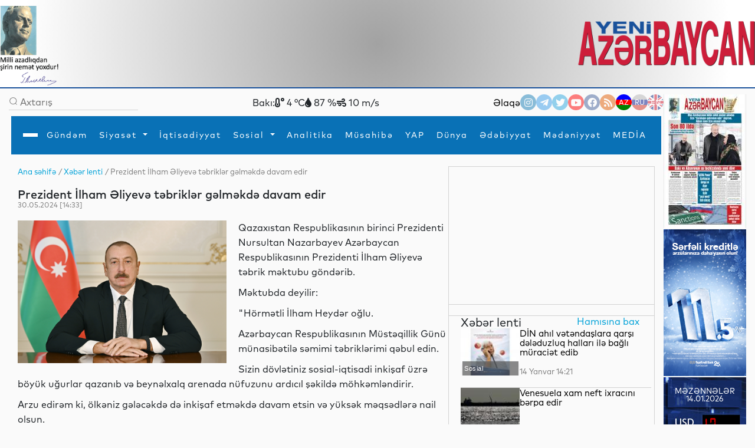

--- FILE ---
content_type: text/html
request_url: https://www.yeniazerbaycan.com/xeberlenti_e102722_az.html
body_size: 147237
content:

<!DOCTYPE html>

<html lang="en">
<head>
<title>
Prezident İlham Əliyevə təbriklər gəlməkdə davam edir</title>
<meta http-equiv="Content-Type" content="text/html; charset=utf-8" />

<!--  SEO ucun -->	
<link rel="canonical" href="https://www.yeniazerbaycan.com/xeberlenti_e102722_az.html">

<!--  CSS --> 

<!-- <meta http-equiv="refresh" content="180">  -->

<meta http-equiv="X-UA-Compatible" content="IE=edge">
<meta name="viewport" content="width=device-width, initial-scale=1.0">
<meta name="google-site-verification" content="KPr5LehcxhSBoefJ-Q2wznDj1R9uyc8HmRDdzMSBsr0" />
<meta name="robots" content="index, follow" />
<meta property="og:type" content="article" />
<meta property="og:site_name" content="Yeni Azərbaycan" />
<meta property="og:url" content="https://www.yeniazerbaycan.com/xeberlenti_e102722_az.html" />

<!-- Favicon -->

<link rel="icon" type="image/x-icon" href="/favicon.ico">
<link rel="shortcut icon" type="image/x-icon" href="/favicon.ico">
<link rel="icon" type="image/png" href="/img/favicon.png">
<meta name="description" content="Prezident İlham Əliyevə təbriklər gəlməkdə davam edir" />
<meta property="og:image" content="https://www.yeniazerbaycan.com/yukle/shekil/2024_05_30_557195_123.jpg" />
<meta property="og:description" content="Prezident İlham Əliyevə təbriklər gəlməkdə davam edir" />
<meta property="og:title" content="Prezident İlham Əliyevə təbriklər gəlməkdə davam edir" />
<link rel="image_src" href="https://www.yeniazerbaycan.com/yukle/shekil/2024_05_30_557195_123.jpg" />

<!-- Compiled and minified CSS --> 

<!-- <link rel="stylesheet" href="https://cdnjs.cloudflare.com/ajax/libs/materialize/1.0.0/css/materialize.min.css"> --> 

<!-- Compiled and minified JavaScript --> 

<!-- <script src="https://cdnjs.cloudflare.com/ajax/libs/materialize/1.0.0/js/materialize.min.js"></script> --> 

<!-- image slider ucun Vuqar CSS --> 

<script src="https://cdnjs.cloudflare.com/ajax/libs/jquery/3.2.1/jquery.min.js"></script> 
<script src="https://cdnjs.cloudflare.com/ajax/libs/lightbox2/2.9.0/js/lightbox.min.js"></script>
<link rel="stylesheet" href="https://cdnjs.cloudflare.com/ajax/libs/lightbox2/2.9.0/css/lightbox.min.css">

<!-- image slider ucun Vuqar CSS --> 

<!--2021 yeni elave--> 

<script>

        window.digitalks = window.digitalks || new function () { var t = this; t._e = [], t._c = {}, t.config = function (c) { var i; t._c = c, t._c.script_id ? ((i = document.createElement("script")).src = "//data.digitalks.az/v1/scripts/" + t._c.script_id + "/track.js?&cb=" + Math.random(), i.async = !0, document.head.appendChild(i)) : console.error("digitalks: script_id cannot be empty!") };["track", "identify"].forEach(function (c) { t[c] = function () { t._e.push([c].concat(Array.prototype.slice.call(arguments, 0))) } }) }



        digitalks.config({

            script_id: "1ffdce50-01c5-43ad-a516-2ad6eb485982",

            page_url: location.href,

            referrer: document.referrer

        })

    </script> 

<!--2021 yeni elave--> 

<script src="https://code.jquery.com/jquery-3.3.1.slim.min.js" integrity="sha384-q8i/X+965DzO0rT7abK41JStQIAqVgRVzpbzo5smXKp4YfRvH+8abtTE1Pi6jizo" crossorigin="anonymous"></script>
<link rel="stylesheet" href="https://stackpath.bootstrapcdn.com/bootstrap/4.3.1/css/bootstrap.min.css" integrity="sha384-ggOyR0iXCbMQv3Xipma34MD+dH/1fQ784/j6cY/iJTQUOhcWr7x9JvoRxT2MZw1T" crossorigin="anonymous">

<!--Youtube popup -->

<link rel="stylesheet" href="https://maxcdn.bootstrapcdn.com/bootstrap/4.0.0/css/bootstrap.min.css" integrity="sha384-Gn5384xqQ1aoWXA+058RXPxPg6fy4IWvTNh0E263XmFcJlSAwiGgFAW/dAiS6JXm" crossorigin="anonymous">
<script src="https://maxcdn.bootstrapcdn.com/bootstrap/4.0.0/js/bootstrap.min.js" integrity="sha384-JZR6Spejh4U02d8jOt6vLEHfe/JQGiRRSQQxSfFWpi1MquVdAyjUar5+76PVCmYl" crossorigin="anonymous"></script> 

<!--Youtube popup --> 

<script src="https://code.jquery.com/jquery-3.2.1.slim.min.js" integrity="sha384-KJ3o2DKtIkvYIK3UENzmM7KCkRr/rE9/Qpg6aAZGJwFDMVNA/GpGFF93hXpG5KkN" crossorigin="anonymous"></script> 
<script src="https://cdnjs.cloudflare.com/ajax/libs/popper.js/1.12.9/umd/popper.min.js" integrity="sha384-ApNbgh9B+Y1QKtv3Rn7W3mgPxhU9K/ScQsAP7hUibX39j7fakFPskvXusvfa0b4Q" crossorigin="anonymous"></script> 
<script src="https://stackpath.bootstrapcdn.com/bootstrap/4.3.1/js/bootstrap.min.js" integrity="sha384-JjSmVgyd0p3pXB1rRibZUAYoIIy6OrQ6VrjIEaFf/nJGzIxFDsf4x0xIM+B07jRM" crossorigin="anonymous"></script> 
<script src="https://cdnjs.cloudflare.com/ajax/libs/popper.js/1.14.7/umd/popper.min.js" integrity="sha384-UO2eT0CpHqdSJQ6hJty5KVphtPhzWj9WO1clHTMGa3JDZwrnQq4sF86dIHNDz0W1" crossorigin="anonymous"></script>
<link href="https://unpkg.com/material-components-web@latest/dist/material-components-web.min.css" rel="stylesheet">
<script src="https://unpkg.com/material-components-web@latest/dist/material-components-web.min.js"></script> 
<script src="front/assets/script/dropdown.js"></script>
<link rel="stylesheet" href="https://fonts.googleapis.com/icon?family=Material+Icons">
<link rel="stylesheet" href="/front/assets/css/main_az.css?1768386301">

<!--<script src='https://kit.fontawesome.com/a076d05399.js' crossorigin='anonymous'></script>-->

<link rel="stylesheet" href="https://use.fontawesome.com/releases/v5.13.0/css/all.css">
<link href="https://cdnjs.cloudflare.com/ajax/libs/font-awesome/4.3.0/css/font-awesome.css" rel="stylesheet" type='text/css'>

<!--#region slickslider --> 

<!--<link rel="stylesheet" href="path-to-the-file/splide.min.css">--> 

<!-- or the one installed in node_modules directory, --> 

<!--<link rel="stylesheet" href="node_modules/@splidejs/splide/dist/css/splide.min.css">--> 

<!-- or the reference on CDN -->

<link rel="stylesheet" href="https://cdn.jsdelivr.net/npm/@splidejs/splide@latest/dist/css/splide.min.css">

<!--#endregion slickslider -->

<meta http-equiv="Content-Type" content="text/html; charset=utf-8">

<!-- Qachan setir ucun Vuqar CSS --> 

<script type="text/javascript" src="front/assets/qachansetr/js/jquery.js"></script> 
<script type="text/javascript" src="front/assets/qachansetr/js/acmeticker.js"></script>
<link rel="stylesheet" href="front/assets/qachansetr/css/style.css">

<!-- Qachan setir ucun Vuqar CSS -->


<!-------  referendum	------->

<style>
body, .bg-g {
    background: #fafafa !important;
}
.menu.column.bg-w.paddings-20.pt-5.brd-bl.r-gp-10 {
    border: 1px solid #D3D3D3 !important;
}
.column.mt-50 {
    border-bottom: 1px solid #D3D3D3;
    padding-bottom: 60px;
}
.brd-b:last-child {
    border-width: 0px !important;
}
.column.mt-50:last-child {
    border-bottom: 0px !important;
}
.c-bl {
    margin-left: 5px;
}
span.breadcrumb-hover.fz14.c-g {
    color: #02A2D8 !important;
}
p.c-g.fz14 .c-bl {
    color: gray !important;
}
nav#nav {
    box-shadow: 0px 8px 8px -10px !important;
}
.aside-img-cont {
    width: 140px !important;
}
.aside-img-cont img {
    width: 100% !important;
}
.single-auth-cont p {
    z-index: 200;
}
.single-auth-cont img, .img-cont-author.p-relative.main-news-type1 img {
    filter: brightness(0.6);
}
.title-news-main-type1 {
    line-height: 1.5;
}
.listing-news p {
    line-height: 1.5;
}
section.column.w-600-p {
    margin-top: 10px;
}
.w-300-p {
    margin-top: 10px;
}
.fz16 {
    z-index: 10;
}
.menu.column.bg-w.paddings-20.pt-5.brd-bl.r-gp-10 {
    background: url("/front/ya_1.png");
    background-size: 55%;
    background-repeat: no-repeat;
    background-position: center;
}
#pagination ul {
    display: flex;
    gap: 5px;
}
#pagination li {
    background: transparent;
    padding: 1px 2px;
}
#pagination li a {
    font-size: 14px;
}
#pagination li a:hover {
    color: #0299CC;
}
#pagination li a:hover i {
    color: #0299CC;
}
#pagination li.active {
    background: #0299CC;
    color: white;
    width: 25px;
    height: 25px;
    border-radius: 50%;
    text-align: center;
    padding: 5px;
}
.carousel-indicators {
    margin-right: 8% !important;
}
a.c-w.column.r-gp-5.slider-title.fz36.c-w {
    overflow: hidden;
}
a.fwb.c-b.fz16.slider2-title {
    white-space: normal !important;
    overflow: visible !important;
    text-overflow: unset !important;
    line-height: 1.4 !important;
}
.t-2, .t-4 {
    display: none;
}
.c-1, .c-2, .c-3, .c-4 {
    display: none;
}
.z-1, .z-2, .z-3, .z-5 {
    display: none;
}
.main-news-type1 .text-side-img p {
    overflow: hidden;
    transition: 0.3s all;
    max-height: 50px;
    width: 250px;
}
.main-news-type1:hover img {
    filter: brightness(0.5);
    transition: 0.3s all;
}
.main-news-type1:hover .text-side-img p {
    white-space: unset;
    overflow: visible;
    max-height: 200px;
    text-overflow: unset;
    transition: 0.3s all;
}
.news-img-type1 {
    align-self: flex-start;
}
.news-type1 .fz16, a.fwb.fz16.title-news-type3 {
    font-size: 14px !important;
    line-height: 10px;
}
.w-300-p.row.row-v-c.mt-15.flex-nowrap.c-gp-10.news-type1 {
    min-height: 110px;
}
.news-type1 .r-gp-20 {
    row-gap: 10px !important;
}
p.fz14.fwl.c-g {
    font-size: 12px;
}
.calend.column table td a {
    color: red;
}
.dropdown1:hover .dropdown-content1 {
    display: block !important;
}
.dropdown2:hover .dropdown-content2 {
    display: block !important;
}
.dropdown3:hover .dropdown-content3 {
    display: block !important;
}
.dropdown4:hover .dropdown-content4 {
    display: block !important;
}
@font-face {
    font-family: 'digital-7';
    src: url('/front/assets/fonts/digital-7.ttf');
}
.mezenne_banner {
    background-image: url(/yukle/banner/mezenne-11.jpg);
    background-repeat: repeat-y;
    width: 140px;
    height: 249px;
}
.mezenne_banner p {
    font-size: 13px;
    color: white;
    text-align: center;
    margin-top: 17px;
    margin-bottom: 14px;
}
.mezenne_banner ul li {
    color: #c30000;
    font-size: 22px;
    font-weight: bold;
    font-family: 'digital-7', sans-serif;
    width: 120px;
    padding: 10px 5px 5px 70px;
}
.birja_banner {
    font-size: 18px;
    border: 1px solid #ff0303;
    background-color: #661010;
    color: cornsilk;
    width: 140px;
    height: 249px;
}
.birja_banner p {
    text-align: center;
    margin-top: 9px;
    margin-bottom: 10px;
}
.birja_banner ul li {
    width: 120px;
    margin: auto;
    padding: 7px 5px 7px 5px;
    border-bottom: 1px groove #ff0303;
}
.birja_banner ul li:last-child {
    border: 0;
}
</style>
</head>

<body>
<div class="page">
  <div class="topLine" style="height: 150px; background: radial-gradient(circle, rgba(162,162,162,1) 0%, rgba(255,255,255,1) 93%); ">
    <div>
      <div> <img src="front/assets/images/H.Eliyev-imza.png" alt="Heydər Əliyev" style="width:100px; float:left">
        <div class="top-center-v" style="width: 750px; margin-left:200px; position:absolute; text-align: center;">
          <iframe title="Autoplay" data-src="daxil/banner_top_slider_vuqar.php" scrolling="no" style="height:130px; width:600px; margin-top:-5px;" frameborder="0" src="daxil/banner_top_slider_vuqar.php"></iframe>
        </div>
        <a href="az.html"><img src="front/assets/images/yeni-azerbaycan-logo-2021-11.png" alt="yeni azerbaycan logo" style="float:right; width: 300px; margin-top:25px"></a> </div>
    </div>
  </div>
  <div class="row-h-c c-gp-30  mt-10 "> 
    
    <!--#region Aside For Ad --> 
    
    <!--#endregion Aside For Ad -->
    
    <main class="page-main column-h-c">
      <div class="nav-top row-h-b w-100">
        <div class="search-cont row-c-c c-gp-10 brd-b">
          <form method="post" action="Axtarish_az.html">
            <input type="image" src="front/assets/images/lupa.png" name="axtar" />
            <input class="w-200-p fz16" placeholder="Axtarış" type="text"

                                onBlur="if (this.value == '') {this.value = '';}"

                                onFocus="if(this.value == '') {this.value = '';}"

                                value="" name="axtarilan_soz">
          </form>
        </div>
        <div class="row-c-c c-gp-20"> 
          
          <!--Hava qaqqinda: bu saytdan Api goturub duzeldirik: https://openweathermap.org/-->
          
                    Bakı:
          <div><i class="fas fa-temperature-low"></i>
            4            °C</div>
          <div><i class="fas fa-tint"></i>
            87            %</div>
          <div><i class="fas fa-wind"></i>
            10            m/s</div>
                  </div>
        <div class="nav-contact row-c-c c-gp-20"> <a href="Elaqe_az.html" class="nav-elage">
          Əlaqə          </a>
          <div class="row contact-links c-gp-10"> <a class="navIconA" href="https://www.instagram.com/yeniaz.media/" target="_blank" style="background-color:#187eb7"> <i class="fab fa-instagram navIcon"> </i></a> <a class="navIconA" href="https://t.me/s/yeniaz_media" target="_blank" style="background-color:#389ce9"> <i class="fab fa-telegram-plane navIcon"></i></a> <a class="navIconA" href="https://twitter.com/yeniazerbaycan_" target="_blank" style="background-color:#2da6de"> <i class="fab fa-twitter navIcon"></i></a> <a class="navIconA" href="https://www.youtube.com/channel/UCYXaob35s-RQ_vAKyR1kijQ/" target="_blank" style="background-color:#ff0000"> <i class="fab fa-youtube navIcon"> </i></a> <a class="navIconA" href="https://www.facebook.com/yeniazerbaycan" target="_blank" style="background-color:#43609b"> <i class="fab fa-facebook-f navIcon"> </i></a> <a class="navIconA" href="http://yeniazerbaycan.com/rss.xml" target="_blank"

                                style="background-color:#E15A00"> <i class="fas fa-rss navIcon"> </i></a>
                        <a class="navIconA" href="https://www.yeniazerbaycan.com/xeberlenti_e102722_az.html" style="color:#FFFFFF; font-size:12px; background-image: linear-gradient(blue 35%, red 1%, red 68%, green 20%) ; opacity: 1">AZ</a> <a class="navIconA" href="https://www.yeniazerbaycan.com/xeberlenti_e102722_ru.html" style="color:#FFFFFF; font-size:12px; background-image: linear-gradient(#b2b2b2 32%, #001288 1%, #001288 68%, #ce2a1d 20%) ">RU</a> <a class="navIconA" href="#" style="color:#FFFFFF; font-size:12px; background-image:url(front/assets/images/english-flag-27.png) ">EN</a> </div>
        </div>
      </div>
      <style>
    .navbar,
    .navbar::before,
    .navbar::after {
        -webkit-box-sizing: border-box;
        box-sizing: border-box;
    }

    .navbar {
        font-family: sans-serif;
        line-height: 1.15;
        -webkit-text-size-adjust: 100%;
        -webkit-tap-highlight-color: rgba(0, 0, 0, 0);
    }

    .navbar ol,
    .navbar ul,
    .navbar dl {
        margin-top: 0;
        margin-bottom: 1rem;
    }

    .navbar ol ol,
    .navbar ul ul,
    .navbar ol ul,
    .navbar ul ol {
        margin-bottom: 0;
    }


    .navbar a {
        color: #007bff;
        text-decoration: none;
        background-color: transparent;
    }

    .navbar a:hover {
        color: #0056b3;
        text-decoration: underline;
    }

    .navbar a:not([href]):not([tabindex]) {
        color: inherit;
        text-decoration: none;
    }

    .navbar a:not([href]):not([tabindex]):hover,
    .navbar a:not([href]):not([tabindex]):focus {
        color: inherit;
        text-decoration: none;
    }

    .navbar a:not([href]):not([tabindex]):focus {
        outline: 0;
    }



    .dropup,
    .dropright,
    .dropdown,
    .dropleft {
        position: relative;
    }

    .dropdown-toggle {
        white-space: nowrap;
    }

    .dropdown-toggle::after {
        display: inline-block;
        margin-left: 0.255em;
        vertical-align: 0.255em;
        content: "";
        border-top: 0.3em solid;
        border-right: 0.3em solid transparent;
        border-bottom: 0;
        border-left: 0.3em solid transparent;
    }

    .dropdown-toggle:empty::after {
        margin-left: 0;
    }

    .dropdown-menu {
        position: absolute;
        top: 100%;
        left: 0;
        z-index: 1000;
        display: none;
        float: left;
        min-width: 10rem;
        padding: 0.5rem 0;
        margin: 0.125rem 0 0;
        font-size: 1rem;
        color: #212529;
        text-align: left;
        list-style: none;
        background-color: #fff;
        background-clip: padding-box;
        border: 1px solid rgba(0, 0, 0, 0.15);
        border-radius: 0.25rem;
    }

    .dropdown-menu-left {
        right: auto;
        left: 0;
    }

    .dropdown-menu-right {
        right: 0;
        left: auto;
    }


    .dropup .dropdown-menu {
        top: auto;
        bottom: 100%;
        margin-top: 0;
        margin-bottom: 0.125rem;
    }

    .dropup .dropdown-toggle::after {
        display: inline-block;
        margin-left: 0.255em;
        vertical-align: 0.255em;
        content: "";
        border-top: 0;
        border-right: 0.3em solid transparent;
        border-bottom: 0.3em solid;
        border-left: 0.3em solid transparent;
    }

    .dropup .dropdown-toggle:empty::after {
        margin-left: 0;
    }

    .dropright .dropdown-menu {
        top: 0;
        right: auto;
        left: 100%;
        margin-top: 0;
        margin-left: 0.125rem;
    }

    .dropright .dropdown-toggle::after {
        display: inline-block;
        margin-left: 0.255em;
        vertical-align: 0.255em;
        content: "";
        border-top: 0.3em solid transparent;
        border-right: 0;
        border-bottom: 0.3em solid transparent;
        border-left: 0.3em solid;
    }

    .dropright .dropdown-toggle:empty::after {
        margin-left: 0;
    }

    .dropright .dropdown-toggle::after {
        vertical-align: 0;
    }

    .dropleft .dropdown-menu {
        top: 0;
        right: 100%;
        left: auto;
        margin-top: 0;
        margin-right: 0.125rem;
    }

    .dropleft .dropdown-toggle::after {
        display: inline-block;
        margin-left: 0.255em;
        vertical-align: 0.255em;
        content: "";
    }

    .dropleft .dropdown-toggle::after {
        display: none;
    }

    .dropleft .dropdown-toggle::before {
        display: inline-block;
        margin-right: 0.255em;
        vertical-align: 0.255em;
        content: "";
        border-top: 0.3em solid transparent;
        border-right: 0.3em solid;
        border-bottom: 0.3em solid transparent;
    }

    .dropleft .dropdown-toggle:empty::after {
        margin-left: 0;
    }

    .dropleft .dropdown-toggle::before {
        vertical-align: 0;
    }

    .dropdown-menu[x-placement^="top"],
    .dropdown-menu[x-placement^="right"],
    .dropdown-menu[x-placement^="bottom"],
    .dropdown-menu[x-placement^="left"] {
        right: auto;
        bottom: auto;
    }

    .dropdown-divider {
        height: 0;
        margin: 0.5rem 0;
        overflow: hidden;
        border-top: 1px solid #e9ecef;
    }

    .dropdown-item {
        display: block;
        width: 100%;
        padding: 0.45rem 1.5rem;
        clear: both;
        font-weight: 400;
        color: #212529;
        text-align: inherit;
        white-space: nowrap;
        background-color: transparent;
        border: 0;
    }

    .dropdown-item:hover,
    .dropdown-item:focus {
        color: #16181b;
        text-decoration: none;
        background-color: #f8f9fa;
    }

    .dropdown-item.active,
    .dropdown-item:active {
        color: #fff;
        text-decoration: none;
        background-color: #007bff;
    }

    .dropdown-item.disabled,
    .dropdown-item:disabled {
        color: #6c757d;
        pointer-events: none;
        background-color: transparent;
    }

    .dropdown-menu.show {
        display: block;
    }

    .dropdown-header {
        display: block;
        padding: 0.5rem 1.5rem;
        margin-bottom: 0;
        font-size: 0.875rem;
        color: #6c757d;
        white-space: nowrap;
    }

    .dropdown-item-text {
        display: block;
        padding: 0.25rem 1.5rem;
        color: #212529;
    }

    .btn-group,
    .btn-group-vertical {
        position: relative;
        display: -webkit-inline-box;
        display: -ms-inline-flexbox;
        display: inline-flex;
        vertical-align: middle;
    }

    .btn-group>.btn,
    .btn-group-vertical>.btn {
        position: relative;
        -webkit-box-flex: 1;
        -ms-flex: 1 1 auto;
        flex: 1 1 auto;
    }

    .btn-group>.btn:hover,
    .btn-group-vertical>.btn:hover {
        z-index: 1;
    }

    .btn-group>.btn:focus,
    .btn-group>.btn:active,
    .btn-group>.btn.active,
    .btn-group-vertical>.btn:focus,
    .btn-group-vertical>.btn:active,
    .btn-group-vertical>.btn.active {
        z-index: 1;
    }

    .btn-toolbar {
        display: -webkit-box;
        display: -ms-flexbox;
        display: flex;
        -ms-flex-wrap: wrap;
        flex-wrap: wrap;
        -webkit-box-pack: start;
        -ms-flex-pack: start;
        justify-content: flex-start;
    }

    .btn-toolbar .input-group {
        width: auto;
    }

    .btn-group>.btn:not(:first-child),
    .btn-group>.btn-group:not(:first-child) {
        margin-left: -1px;
    }

    .btn-group>.btn:not(:last-child):not(.dropdown-toggle),
    .btn-group>.btn-group:not(:last-child)>.btn {
        border-top-right-radius: 0;
        border-bottom-right-radius: 0;
    }

    .btn-group>.btn:not(:first-child),
    .btn-group>.btn-group:not(:first-child)>.btn {
        border-top-left-radius: 0;
        border-bottom-left-radius: 0;
    }

    .dropdown-toggle-split {
        padding-right: 0.5625rem;
        padding-left: 0.5625rem;
    }

    .dropdown-toggle-split::after,
    .dropup .dropdown-toggle-split::after,
    .dropright .dropdown-toggle-split::after {
        margin-left: 0;
    }

    .dropleft .dropdown-toggle-split::before {
        margin-right: 0;
    }

    .btn-sm+.dropdown-toggle-split,
    .btn-group-sm>.btn+.dropdown-toggle-split {
        padding-right: 0.375rem;
        padding-left: 0.375rem;
    }

    .btn-lg+.dropdown-toggle-split,
    .btn-group-lg>.btn+.dropdown-toggle-split {
        padding-right: 0.75rem;
        padding-left: 0.75rem;
    }

    .btn-group-vertical {
        -webkit-box-orient: vertical;
        -webkit-box-direction: normal;
        -ms-flex-direction: column;
        flex-direction: column;
        -webkit-box-align: start;
        -ms-flex-align: start;
        align-items: flex-start;
        -webkit-box-pack: center;
        -ms-flex-pack: center;
        justify-content: center;
    }

    .btn-group-vertical>.btn,
    .btn-group-vertical>.btn-group {
        width: 100%;
    }

    .btn-group-vertical>.btn:not(:first-child),
    .btn-group-vertical>.btn-group:not(:first-child) {
        margin-top: -1px;
    }

    .btn-group-vertical>.btn:not(:last-child):not(.dropdown-toggle),
    .btn-group-vertical>.btn-group:not(:last-child)>.btn {
        border-bottom-right-radius: 0;
        border-bottom-left-radius: 0;
    }

    .btn-group-vertical>.btn:not(:first-child),
    .btn-group-vertical>.btn-group:not(:first-child)>.btn {
        border-top-left-radius: 0;
        border-top-right-radius: 0;
    }

    .btn-group-toggle>.btn,
    .btn-group-toggle>.btn-group>.btn {
        margin-bottom: 0;
    }

    .btn-group-toggle>.btn input[type="radio"],
    .btn-group-toggle>.btn input[type="checkbox"],
    .btn-group-toggle>.btn-group>.btn input[type="radio"],
    .btn-group-toggle>.btn-group>.btn input[type="checkbox"] {
        position: absolute;
        clip: rect(0, 0, 0, 0);
        pointer-events: none;
    }





    .nav {
        display: -webkit-box;
        display: -ms-flexbox;
        display: flex;
        -ms-flex-wrap: wrap;
        flex-wrap: wrap;
        padding-left: 0;
        margin-bottom: 0;
        list-style: none;
    }

    .nav-link {
        display: block;
        padding: 0.5rem 1rem;
    }

    .nav-link:hover,
    .nav-link:focus {
        text-decoration: none;
    }

    .nav-link.disabled {
        color: #6c757d;
        pointer-events: none;
        cursor: default;
    }

    .nav-tabs {
        border-bottom: 1px solid #dee2e6;
    }

    .nav-tabs .nav-item {
        margin-bottom: -1px;
    }

    .nav-tabs .nav-link {
        border: 1px solid transparent;
        border-top-left-radius: 0.25rem;
        border-top-right-radius: 0.25rem;
    }

    .nav-tabs .nav-link:hover,
    .nav-tabs .nav-link:focus {
        border-color: #e9ecef #e9ecef #dee2e6;
    }

    .nav-tabs .nav-link.disabled {
        color: #6c757d;
        background-color: transparent;
        border-color: transparent;
    }

    .nav-tabs .nav-link.active,
    .nav-tabs .nav-item.show .nav-link {
        color: #495057;
        background-color: #fff;
        border-color: #dee2e6 #dee2e6 #fff;
    }

    .nav-tabs .dropdown-menu {
        margin-top: -1px;
        border-top-left-radius: 0;
        border-top-right-radius: 0;
    }

    .nav-pills .nav-link {
        border-radius: 0.25rem;
    }

    .nav-pills .nav-link.active,
    .nav-pills .show>.nav-link {
        color: #fff;
        background-color: #007bff;
    }

    .nav-fill .nav-item {
        -webkit-box-flex: 1;
        -ms-flex: 1 1 auto;
        flex: 1 1 auto;
        text-align: center;
    }

    .nav-justified .nav-item {
        -ms-flex-preferred-size: 0;
        flex-basis: 0;
        -webkit-box-flex: 1;
        -ms-flex-positive: 1;
        flex-grow: 1;
        text-align: center;
    }

    .tab-content>.tab-pane {
        display: none;
    }

    .tab-content>.active {
        display: block;
    }

    .navbar {
        position: relative;
        display: -webkit-box;
        display: -ms-flexbox;
        display: flex;
        -ms-flex-wrap: wrap;
        flex-wrap: wrap;
        -webkit-box-align: center;
        -ms-flex-align: center;
        align-items: center;
        -webkit-box-pack: justify;
        -ms-flex-pack: justify;
        justify-content: space-between;
        padding: 0.5rem 1rem;
    }

    .navbar>.container,
    .navbar>.container-fluid {
        display: -webkit-box;
        display: -ms-flexbox;
        display: flex;
        -ms-flex-wrap: wrap;
        flex-wrap: wrap;
        -webkit-box-align: center;
        -ms-flex-align: center;
        align-items: center;
        -webkit-box-pack: justify;
        -ms-flex-pack: justify;
        justify-content: space-between;
    }

    .navbar-brand {
        display: inline-block;
        padding-top: 0.3125rem;
        padding-bottom: 0.3125rem;
        margin-right: 1rem;
        font-size: 1.25rem;
        line-height: inherit;
        white-space: nowrap;
    }

    .navbar-brand:hover,
    .navbar-brand:focus {
        text-decoration: none;
    }

    .navbar-nav {
        display: -webkit-box;
        display: -ms-flexbox;
        display: flex;
        -webkit-box-orient: vertical;
        -webkit-box-direction: normal;
        -ms-flex-direction: column;
        flex-direction: column;
        padding-left: 0;
        margin-bottom: 0;
        list-style: none;
    }

    .navbar-nav .nav-link {
        padding-right: 0;
        padding-left: 0;
    }

    .navbar-nav .dropdown-menu {
        position: static;
        float: none;
    }

    .navbar-text {
        display: inline-block;
        padding-top: 0.5rem;
        padding-bottom: 0.5rem;
    }

    .navbar-collapse {
        -ms-flex-preferred-size: 100%;
        flex-basis: 100%;
        -webkit-box-flex: 1;
        -ms-flex-positive: 1;
        flex-grow: 1;
        -webkit-box-align: center;
        -ms-flex-align: center;
        align-items: center;
    }

    .navbar-toggler {
        padding: 0.25rem 0.75rem;
        font-size: 1.25rem;
        line-height: 1;
        background-color: transparent;
        border: 1px solid transparent;
        border-radius: 0.25rem;
    }

    .navbar-toggler:hover,
    .navbar-toggler:focus {
        text-decoration: none;
    }

    .navbar-toggler-icon {
        display: inline-block;
        width: 1.5em;
        height: 1.5em;
        vertical-align: middle;
        content: "";
        background: no-repeat center center;
        background-size: 100% 100%;
    }

    @media (max-width: 575.98px) {

        .navbar-expand-sm>.container,
        .navbar-expand-sm>.container-fluid {
            padding-right: 0;
            padding-left: 0;
        }
    }

    @media (min-width: 100px) {
        .navbar-expand-sm {
            -webkit-box-orient: horizontal;
            -webkit-box-direction: normal;
            -ms-flex-flow: row nowrap;
            flex-flow: row nowrap;
            -webkit-box-pack: start;
            -ms-flex-pack: start;
            justify-content: flex-start;
        }

        .navbar-expand-sm .navbar-nav {
            -webkit-box-orient: horizontal;
            -webkit-box-direction: normal;
            -ms-flex-direction: row;
            flex-direction: row;
        }

        .navbar-expand-sm .navbar-nav .dropdown-menu {
            position: absolute;
        }

        .navbar-expand-sm .navbar-nav .nav-link {
            padding-right: 0.5rem;
            padding-left: 0.5rem;
        }

        .navbar-expand-sm>.container,
        .navbar-expand-sm>.container-fluid {
            -ms-flex-wrap: nowrap;
            flex-wrap: nowrap;
        }

        .navbar-expand-sm .navbar-collapse {
            display: -webkit-box !important;
            display: -ms-flexbox !important;
            display: flex !important;
            -ms-flex-preferred-size: auto;
            flex-basis: auto;
        }

        .navbar-expand-sm .navbar-toggler {
            display: none;
        }
    }

    @media (max-width: 767.98px) {

        .navbar-expand-md>.container,
        .navbar-expand-md>.container-fluid {
            padding-right: 0;
            padding-left: 0;
        }
    }

    @media (min-width: 100px) {
        .navbar-expand-md {
            -webkit-box-orient: horizontal;
            -webkit-box-direction: normal;
            -ms-flex-flow: row nowrap;
            flex-flow: row nowrap;
            -webkit-box-pack: start;
            -ms-flex-pack: start;
            justify-content: flex-start;
        }

        .navbar-expand-md .navbar-nav {
            -webkit-box-orient: horizontal;
            -webkit-box-direction: normal;
            -ms-flex-direction: row;
            flex-direction: row;
        }

        .navbar-expand-md .navbar-nav .dropdown-menu {
            position: absolute;
        }

        .navbar-expand-md .navbar-nav .nav-link {
            padding-right: 0.5rem;
            padding-left: 0.5rem;
        }

        .navbar-expand-md>.container,
        .navbar-expand-md>.container-fluid {
            -ms-flex-wrap: nowrap;
            flex-wrap: nowrap;
        }

        .navbar-expand-md .navbar-collapse {
            display: -webkit-box !important;
            display: -ms-flexbox !important;
            display: flex !important;
            -ms-flex-preferred-size: auto;
            flex-basis: auto;
        }

        .navbar-expand-md .navbar-toggler {
            display: none;
        }
    }

    @media (max-width: 991.98px) {

        .navbar-expand-lg>.container,
        .navbar-expand-lg>.container-fluid {
            padding-right: 0;
            padding-left: 0;
        }
    }

    @media (min-width: 100px) {
        .navbar-expand-lg {
            -webkit-box-orient: horizontal;
            -webkit-box-direction: normal;
            -ms-flex-flow: row nowrap;
            flex-flow: row nowrap;
            -webkit-box-pack: start;
            -ms-flex-pack: start;
            justify-content: flex-start;
        }

        .navbar-expand-lg .navbar-nav {
            -webkit-box-orient: horizontal;
            -webkit-box-direction: normal;
            -ms-flex-direction: row;
            flex-direction: row;
			
			height: 63px;
        }

        .navbar-expand-lg .navbar-nav .dropdown-menu {
            position: absolute;
        }

        .navbar-expand-lg .navbar-nav .nav-link {
            padding-right: 0.5rem;
            padding-left: 0.5rem;
        }

        .navbar-expand-lg>.container,
        .navbar-expand-lg>.container-fluid {
            -ms-flex-wrap: nowrap;
            flex-wrap: nowrap;
			
			padding-bottom: 2px;
        }

        .navbar-expand-lg .navbar-collapse {
            display: -webkit-box !important;
            display: -ms-flexbox !important;
            display: flex !important;
            -ms-flex-preferred-size: auto;
            flex-basis: auto;
        }

        .navbar-expand-lg .navbar-toggler {
            display: none;
        }
    }

    @media (max-width: 1199.98px) {

        .navbar-expand-xl>.container,
        .navbar-expand-xl>.container-fluid {
            padding-right: 0;
            padding-left: 0;
        }
    }

    @media (min-width: 100px) {
        .navbar-expand-xl {
            -webkit-box-orient: horizontal;
            -webkit-box-direction: normal;
            -ms-flex-flow: row nowrap;
            flex-flow: row nowrap;
            -webkit-box-pack: start;
            -ms-flex-pack: start;
            justify-content: flex-start;
        }

        .navbar-expand-xl .navbar-nav {
            -webkit-box-orient: horizontal;
            -webkit-box-direction: normal;
            -ms-flex-direction: row;
            flex-direction: row;
        }

        .navbar-expand-xl .navbar-nav .dropdown-menu {
            position: absolute;
        }

        .navbar-expand-xl .navbar-nav .nav-link {
            padding-right: 0.5rem;
            padding-left: 0.5rem;
        }

        .navbar-expand-xl>.container,
        .navbar-expand-xl>.container-fluid {
            -ms-flex-wrap: nowrap;
            flex-wrap: nowrap;
        }

        .navbar-expand-xl .navbar-collapse {
            display: -webkit-box !important;
            display: -ms-flexbox !important;
            display: flex !important;
            -ms-flex-preferred-size: auto;
            flex-basis: auto;
        }

        .navbar-expand-xl .navbar-toggler {
            display: none;
        }
    }

    .navbar-expand {
        -webkit-box-orient: horizontal;
        -webkit-box-direction: normal;
        -ms-flex-flow: row nowrap;
        flex-flow: row nowrap;
        -webkit-box-pack: start;
        -ms-flex-pack: start;
        justify-content: flex-start;
    }

    .navbar-expand>.container,
    .navbar-expand>.container-fluid {
        padding-right: 0;
        padding-left: 0;
    }

    .navbar-expand .navbar-nav {
        -webkit-box-orient: horizontal;
        -webkit-box-direction: normal;
        -ms-flex-direction: row;
        flex-direction: row;
    }

    .navbar-expand .navbar-nav .dropdown-menu {
        position: absolute;
    }

    .navbar-expand .navbar-nav .nav-link {
        padding-right: 0.5rem;
        padding-left: 0.5rem;
    }

    .navbar-expand>.container,
    .navbar-expand>.container-fluid {
        -ms-flex-wrap: nowrap;
        flex-wrap: nowrap;
    }

    .navbar-expand .navbar-collapse {
        display: -webkit-box !important;
        display: -ms-flexbox !important;
        display: flex !important;
        -ms-flex-preferred-size: auto;
        flex-basis: auto;
    }

    .navbar-expand .navbar-toggler {
        display: none;
    }

    .navbar-light .navbar-brand {
        color: rgba(0, 0, 0, 0.9);
    }

    .navbar-light .navbar-brand:hover,
    .navbar-light .navbar-brand:focus {
        color: rgba(0, 0, 0, 0.9);
    }

    .navbar-light .navbar-nav .nav-link {
        color: rgba(0, 0, 0, 0.5);
    }

    .navbar-light .navbar-nav .nav-link:hover,
    .navbar-light .navbar-nav .nav-link:focus {
        color: rgba(0, 0, 0, 0.7);
    }

    .navbar-light .navbar-nav .nav-link.disabled {
        color: rgba(0, 0, 0, 0.3);
    }

    .navbar-light .navbar-nav .show>.nav-link,
    .navbar-light .navbar-nav .active>.nav-link,
    .navbar-light .navbar-nav .nav-link.show,
    .navbar-light .navbar-nav .nav-link.active {
        color: rgba(0, 0, 0, 0.9);
    }

    .navbar-light .navbar-toggler {
        color: rgba(0, 0, 0, 0.5);
        border-color: rgba(0, 0, 0, 0.1);
    }

    .navbar-light .navbar-toggler-icon {
        background-image: url("data:image/svg+xml,%3csvg viewBox='0 0 30 30' xmlns='http://www.w3.org/2000/svg'%3e%3cpath stroke='rgba(0, 0, 0, 0.5)' stroke-width='2' stroke-linecap='round' stroke-miterlimit='10' d='M4 7h22M4 15h22M4 23h22'/%3e%3c/svg%3e");
    }

    .navbar-light .navbar-text {
        color: rgba(0, 0, 0, 0.5);
    }

    .navbar-light .navbar-text a {
        color: rgba(0, 0, 0, 0.9);
    }

    .navbar-light .navbar-text a:hover,
    .navbar-light .navbar-text a:focus {
        color: rgba(0, 0, 0, 0.9);
    }

    .navbar-dark .navbar-brand {
        color: #fff;
    }

    .navbar-dark .navbar-brand:hover,
    .navbar-dark .navbar-brand:focus {
        color: #fff;
    }

    .navbar-dark .navbar-nav .nav-link {
        color: rgba(255, 255, 255, 0.5);
    }

    .navbar-dark .navbar-nav .nav-link:hover,
    .navbar-dark .navbar-nav .nav-link:focus {
        color: rgba(255, 255, 255, 0.75);
    }

    .navbar-dark .navbar-nav .nav-link.disabled {
        color: rgba(255, 255, 255, 0.25);
    }

    .navbar-dark .navbar-nav .show>.nav-link,
    .navbar-dark .navbar-nav .active>.nav-link,
    .navbar-dark .navbar-nav .nav-link.show,
    .navbar-dark .navbar-nav .nav-link.active {
        color: #fff;
    }

    .navbar-dark .navbar-toggler {
        color: rgba(255, 255, 255, 0.5);
        border-color: rgba(255, 255, 255, 0.1);
    }

    .navbar-dark .navbar-toggler-icon {
        background-image: url("data:image/svg+xml,%3csvg viewBox='0 0 30 30' xmlns='http://www.w3.org/2000/svg'%3e%3cpath stroke='rgba(255, 255, 255, 0.5)' stroke-width='2' stroke-linecap='round' stroke-miterlimit='10' d='M4 7h22M4 15h22M4 23h22'/%3e%3c/svg%3e");
    }

    .navbar-dark .navbar-text {
        color: rgba(255, 255, 255, 0.5);
    }

    .navbar-dark .navbar-text a {
        color: #fff;
    }

    .navbar-dark .navbar-text a:hover,
    .navbar-dark .navbar-text a:focus {
        color: #fff;
    }

    .navbar body {
        font-family: "Poppins", Arial, sans-serif;
        font-size: 16px;
        line-height: 1.8;
        font-weight: normal;
        background: #fafafa;
        color: gray;
    }

    .navbar a {
        -webkit-transition: .3s all ease;
        -o-transition: .3s all ease;
        transition: .3s all ease;
        color: #ff0000;
    }

    .navbar a:hover,
    .navbar a:focus {
        text-decoration: none !important;
        outline: none !important;
        -webkit-box-shadow: none;
        box-shadow: none;
    }



    .ftco-navbar-light {
		
		margin-top:10px;
		/*background: #0b4784 !important;*/		
        background: #0971b6 !important;
        z-index: 3;
        padding: 0;
    }

    

    

    .ftco-navbar-light .navbar-nav>.nav-item>.nav-link {
        font-size: 14px;
        padding-top: 1.5rem;
        padding-bottom: 1.5rem;
        padding-left: 10px;
        padding-right: 10px;
        font-weight: 500;
        color: #fff;        
        letter-spacing: 2px;
        position: relative;
        opacity: 1 !important;
    }

    .ftco-navbar-light .navbar-nav>.nav-item>.nav-link:before {
        position: absolute;
        bottom: 0;
        left: 0;
        content: '';
        display: block;
        width: 0;
        height: 2px;
		/* background: #ff0000; */
        background: #ffffff;
        -webkit-transition: 0.3s;
        -o-transition: 0.3s;
        transition: 0.3s;
    }

    @media (prefers-reduced-motion: reduce) {
        .ftco-navbar-light .navbar-nav>.nav-item>.nav-link:before {
            -webkit-transition: none;
            -o-transition: none;
            transition: none;
        }
    }

    .ftco-navbar-light .navbar-nav>.nav-item>.nav-link:hover {
		/* color: #ff0000; */
		text-shadow: 2px 2px 4px #000000;
        
    }

    .ftco-navbar-light .navbar-nav>.nav-item>.nav-link:hover:before {
        width: 100%;
    }

    

    .ftco-navbar-light .navbar-nav>.nav-item .dropdown-menu {
        border: none;
        background: #fff;
        -webkit-box-shadow: 0px 10px 34px -20px rgba(0, 0, 0, 0.41);
        -moz-box-shadow: 0px 10px 34px -20px rgba(0, 0, 0, 0.41);
        box-shadow: 0px 10px 34px -20px rgba(0, 0, 0, 0.41);
        border-radius: 4px;
    }

    .ftco-navbar-light .navbar-nav>.nav-item .dropdown-menu .dropdown-item {
        font-size: 12px;
        color: #000;
    }

    .ftco-navbar-light .navbar-nav>.nav-item .dropdown-menu .dropdown-item:hover,
    .ftco-navbar-light .navbar-nav>.nav-item .dropdown-menu .dropdown-item:focus {
        background: #ff0000;
        color: #fff;
    }

   

    .ftco-navbar-light .navbar-nav>.nav-item.cta>a {
        color: #fff;
        background: #ff0000;
        border-radius: 0px;
    }

    

   

    .ftco-navbar-light .navbar-nav>.nav-item.active>a {
        color: #ff0000;
		text-shadow: 2px 2px 4px #000000;
    }

    

    .ftco-navbar-light .navbar-toggler {
        border: none;
        color: rgba(255, 255, 255, 0.5) !important;
        cursor: pointer;
        padding-right: 0;
        text-transform: uppercase;
        font-size: 16px;
        letter-spacing: .1em;
    }

    .ftco-navbar-light .navbar-toggler:focus {
        outline: none !important;
    }

    .navbar-brand {
        color: #000;
        text-transform: uppercase;
        font-weight: 700;
        font-size: 20px;
        line-height: 1.2;
        margin-bottom: 30px;
    }

    .navbar-brand span {
        display: block;
        font-size: 12px;
        font-weight: 500;
        color: rgba(0, 0, 0, 0.3);
    }

    .navbar-brand:hover,
    .navbar-brand:focus {
        color: #000;
    }
	.side-nav-toggler span {  
  		background: white;  
	}
</style>

<nav class="navbar navbar-expand-lg navbar-dark ftco_navbar bg-dark ftco-navbar-light" id="ftco-navbar">
    <div class="container-fluid">
        <button onclick="openMenu()" class="side-nav-toggler row fz30 fwb" style="justify-content: flex-end;">
            <span></span>
            <span></span>
            <span></span>
        </button>
        <div class="collapse navbar-collapse" id="ftco-nav">
            <ul class="navbar-nav m-auto">
                <li class="nav-item"><a href="Gundem_az.html" class="nav-link">
                        Gündəm                    </a></li>
                <li class="nav-item dropdown">
                    <a class="nav-link dropdown-toggle" href="Siyaset_az.html" id="dropdown04"
                        aria-haspopup="true" aria-expanded="false">
                        Siyasət                    </a>
                    <div class="dropdown-menu" aria-labelledby="dropdown04">
                        <a class="dropdown-item" href="Siyaset_az.html">
                            Siyasət                        </a>
                        <a class="dropdown-item" href="Xaricisiyaset_az.html">
                            Xarici siyasət                        </a>
                        <a class="dropdown-item" href="Daxilisiayset_az.html">
                            Daxili siyasət                        </a>
                    </div>
                </li>
                <li class="nav-item"><a class="nav-link" href="Iqtisadiyyat_az.html">
                        İqtisadiyyat                    </a></li>
                <li class="nav-item dropdown">
                    <a class="nav-link dropdown-toggle" href="Sosial_az.html" id="dropdown04"
                        aria-haspopup="true" aria-expanded="false">
                        Sosial                    </a>
                    <div class="dropdown-menu" aria-labelledby="dropdown04">
                        <a class="dropdown-item" href="Turizm_az.html">
                            Turizm                        </a>
                        <a class="dropdown-item" href="Elm_az.html">
                            Elm                        </a>
                        <a class="dropdown-item" href="Din_az.html">
                            Din                        </a>
                        <a class="dropdown-item" href="Hadise_az.html">
                            Hadisə                        </a>
                        <a class="dropdown-item" href="Diaspor_az.html">
                            Diaspor                        </a>
                    </div>
                </li>
                <li class="nav-item"><a class="nav-link" href="Analitik_az.html">
                        Analitika                    </a></li>
                <li class="nav-item"><a class="nav-link" href="Musahibe_az.html">
                        Müsahibə                    </a></li>
                                <li class="nav-item"><a class="nav-link" href="YAPxeber_az.html">
                        YAP                    </a>
                    <div class="line"></div>
                </li>

                                <li class="nav-item"><a class="nav-link" href="Dunya_az.html">
                        Dünya                    </a>
                    <div class="line"></div>
                </li>

                <li class="nav-item"><a class="nav-link" href="Edebiyyat_az.html">
                        Ədəbiyyat                    </a>
                    <div class="line"></div>
                </li>
                <li class="nav-item"><a class="nav-link" href="Medeniyyet_az.html">
                        Mədəniyyət                    </a>
                    <div class="line"></div>
                </li>
                <li class="nav-item"><a class="nav-link" href="MEDIA_az.html">
                        MEDİA                    </a>
                    <div class="line"></div>
                </li>

                            </ul>
        </div>
    </div>
</nav>

<div class="menu-cont" id="menu-cont">
    <div class=" menu column bg-w paddings-20 pt-5 brd-bl  r-gp-10">

        <button onClick="openMenu()" class="row fz30 fwb" style="justify-content: flex-end;">×</button>



        <div class="row c-gp-40">

            <div class="column r-gp-20">
                <a href="az.html" class="fwb fz16 nav-elage">
                    Ana səhifə                </a>
                <a href="Gundem_az.html" class="fwb fz16 nav-elage">
                    Gündəm                </a>
                <a href="Iqtisadiyyat_az.html" class="fwb fz16 nav-elage">
                    İqtisadiyyat                </a>
                                <a href="YAPxeber_az.html" class="fwb fz16 nav-elage">
                    YAP                </a>
                                <a href="Analitik_az.html" class="fwb fz16 nav-elage">
                    Analitika                </a>
                <a href="Medeniyyet_az.html" class="fwb fz16 nav-elage">
                    Mədəniyyət                </a>
                <a href="Musahibe_az.html" class="fwb fz16 nav-elage">
                    Müsahibə                </a>
            </div>

            <div class="column r-gp-20">
                <a href="Edebiyyat_az.html" class="fwb fz16 nav-elage">
                    Ədəbiyyat                </a>
                <a href="MEDIA_az.html" class="fwb fz16 nav-elage">
                    MEDİA                </a>
            </div>

            <div class="column r-gp-20">
                <p class="fwb fz16">
                    Siyasət                </p>
                <a href="Xaricisiyaset_az" class="fwl fz16 nav-elage">
                    Xarici siyasət                </a>
                <a href="Daxilisiayset_az" class="fwl fz16 nav-elage">
                    Daxili siyasət                </a>
            </div>
            <div class="column r-gp-20">
                <p class="fwb fz16">
                    Sosial                </p>
                <a href="Turizm_az.html" class="fwl fz16 nav-elage">
                    Turizm                </a>
                <a href="Elm_az.html" class="fwl fz16 nav-elage">
                    Elm                </a>
                <a href="Din_az.html" class="fwl fz16 nav-elage">
                    Din                </a>
                <a href="Hadise_az.html" class="fwl fz16 nav-elage">
                    Hadisə                </a>
                <a href="Diaspor_az.html" class="fwl fz16 nav-elage">
                    Diaspor                </a>
            </div>

            <div class="column r-gp-20">
                <p class="fwb fz16">
                    Dünya                </p>
            </div>

            <div class="column r-gp-20">
                <p class="fwb fz16">
                    İdman                </p>
                <a href="Idman_az.html" class="fwl fz16 nav-elage">İdman</a>
            </div>

            <div class="column r-gp-20">
                <p class="fwb fz16">
                    Maraqlı                </p>
                <a href="YeniTexnalogiyalar_az.html" class="fwl fz16 nav-elage">
                    Yeni texnologiyalar                </a>                
            </div>
        </div>
    </div>
</div>

<script>
	$(document).ready(function () {
		$.each($('.navbar-nav').find('li'), function() {
			$(this).toggleClass('active',
				'/' + $(this).find('a').attr('href') == window.location.pathname);
		});
	});
</script>

<script>
    (function ($) {

        "use strict";

        $('nav .dropdown').hover(function () {
            var $this = $(this);
            $this.addClass('show');
            $this.find('> a').attr('aria-expanded', true);
            $this.find('.dropdown-menu').addClass('show');
        }, function () {
            var $this = $(this);
            $this.removeClass('show');
            $this.find('> a').attr('aria-expanded', false);
            $this.find('.dropdown-menu').removeClass('show');
        });

    })(jQuery);

</script>            <div class="row-h-b c-gp-30 a-start">
        <section class="column w-600-p ">
          <style>
.xeber-foto-albom { padding-top:10px; height:50px; margin-top:-55px; position:relative; padding-bottom: 10px; padding-left:5px; background-color: #4e4e4e75;}
.xeber-foto-albom img { border: 1px solid #FFFFFF; box-shadow: 0 0 10px  rgba(0,0,0,0.6); margin-right:1px}
.pb-10 a { color:#004CFF; text-decoration:underline}
tbody {border: 1px}
</style>

<!-- Pagenin printe vermek ucun script Vuqar -->
<script type="text/javascript">

function printSelection(node){

  var content=node.innerHTML;
  var x = screen.width/2 - 700/2;
  var y = screen.height/2 - 450/2;
  var pwin=window.open('','print_content','height=485,width=700,left='+x+',top='+y);

  pwin.document.open();
  pwin.document.write('<html><body onload="window.print()">'+content+'</body></html>');
  pwin.document.close();
 
  setTimeout(function(){pwin.close();},1000);
}
</script>
<!-- Pagenin printe vermek ucun script Vuqar -->

<div class="row r-gp-5">
	<p class="c-g fz14">
    					<a href="az.html">
						<span class="breadcrumb-hover fz14 c-g">Ana səhifə</span>                    
					</a>
					/
                    
					<a href="xeberlenti_az.html">
					<span class="breadcrumb-hover fz14 c-g">Xəbər lenti</span>
					</a>
					/
					Prezident İlham Əliyevə təbriklər gəlməkdə davam edir				    </p>
</div>            


        <!-- thumbnail image wrapped in a link -->




	<div id="print">
        <div class="column r-gp-15 mt-20 ">
            <h3 class="fz20 fwb">		Prezident İlham Əliyevə təbriklər gəlməkdə davam edir</h3>
            <div class="row row-h-b">
                <p class="fz14 fwl c-g">30.05.2024 [14:33]</p>
                <p class="fz14 fwl c-g"></p>
            </div>
        </div>

        <div class="brd-b pb-10 mt-20 ln-25" style="line-height: 25px;">
                            <div style="float: left; margin-right: 20px;">
                        <a href="yukle/shekil/2024_05_30_557195_123.jpg" data-lightbox="gallery">
                            <img style="position:relative" width="354px" src="yukle/shekil/2024_05_30_557195_123.jpg" width="321" height="auto">
                        </a>
                        
							                            

                </div>
                            <p>Qazaxıstan Respublikasının birinci Prezidenti Nursultan Nazarbayev Azərbaycan Respublikasının Prezidenti İlham Əliyevə təbrik məktubu g&ouml;ndərib.</p>

<p>Məktubda deyilir:</p>

<ul>
</ul>

<p>&quot;H&ouml;rmətli İlham Heydər oğlu.</p>

<p>Azərbaycan Respublikasının M&uuml;stəqillik G&uuml;n&uuml; m&uuml;nasibətilə səmimi təbriklərimi qəbul edin.</p>

<p>Sizin d&ouml;vlətiniz sosial-iqtisadi inkişaf &uuml;zrə b&ouml;y&uuml;k uğurlar qazanıb və beynəlxalq arenada n&uuml;fuzunu ardıcıl şəkildə m&ouml;hkəmləndirir.</p>

<p>Arzu edirəm ki, &ouml;lkəniz gələcəkdə də inkişaf etməkdə davam etsin və y&uuml;ksək məqsədlərə nail olsun.</p>

<p>&Uuml;midvaram ki, Qazaxıstanla Azərbaycan arasında qarşılıqlı anlaşmaya əsaslanan strateji tərəfdaşlıq xalqlarımızın maraqları naminə davam edəcəkdir.</p>

<p>H&ouml;rmətli İlham Heydər oğlu, f&uuml;rsətdən istifadə edərək Sizə m&ouml;hkəm cansağlığı və uğurlar, qardaş Azərbaycan xalqına isə s&uuml;lh və xoşbəxtlik arzulayıram&quot;.</p>

<p>xxx</p>

<p>Peru Respublikasının Prezidenti Dina Ersilia Boluarte Zeqarra Azərbaycan Respublikasının Prezidenti İlham Əliyevə təbrik məktubu g&ouml;ndərib.</p>

<p>Məktubda deyilir:</p>

<p>&quot;Zati-aliləri, cənab Prezident.</p>

<p>Azərbaycan Respublikasının M&uuml;stəqillik G&uuml;n&uuml; m&uuml;nasibətilə Zati-alinizə Peru h&ouml;kuməti və xalqı adından ən səmimi təbriklərimi &ccedil;atdırmaqdan şərəf duyuram.</p>

<p>Bu əlamətdar g&uuml;ndə Azərbaycan xalqının rifahı və firavanlığı ilə bağlı ən xoş arzularımı yetirirəm. Peru d&ouml;vlətinin &ouml;lkələrimizi birləşdirən dostluq və əməkdaşlıq əlaqələrini m&ouml;hkəmləndirməkdə maraqlı olduğunu vurğulayıram. Mən, həm&ccedil;inin xalqlarımızı yaxınlaşdıracaq yeni qarşılıqlı maraq sahələrini m&uuml;əyyənləşdirmək istəyimi ifadə edirəm.</p>

<p>F&uuml;rsətdən istifadə edərək Zati-alinizə ən y&uuml;ksək h&ouml;rmət və ehtiramımı bildirərəm&quot;.</p>

<p><strong>xxx</strong></p>



<p>Kambocanın Kralı Norodom Sihamoni Prezident İlham Əliyevə təbrik məktubu g&ouml;ndərib.</p>

<p>Məktubda deyilir:</p>

<p>&quot;Cənab Prezident.</p>

<p>Azərbaycan Respublikasının milli bayramı &ndash; M&uuml;stəqillik G&uuml;n&uuml; m&uuml;nasibətilə Zati-alinizə ən səmimi təbriklərimi, dost Azərbaycan xalqına xoşbəxtlik və firavanlıq arzularımı &ccedil;atdırmaqdan məmnunluq duyuram.</p>

<p>Səmimi-qəlbdən inanıram ki, Kamboca ilə Azərbaycan arasında əlaqələr qarşılıqlı maraq doğuran məsələlərdə, x&uuml;susilə də d&uuml;nyada s&uuml;lh və təhl&uuml;kəsizliyin təmin edilməsində daha da m&ouml;hkəmlənəcək və inkişaf edəcək&quot;.</p>

<p><strong>xxx</strong></p>



<p>Mərakeş-Azərbaycan Dostluq Cəmiyyətinin sədri Məhəmməd Fəqiri Azərbaycan Respublikasının Prezidenti İlham Əliyevə təbrik məktubu &uuml;nvanlayıb.</p>

<p>Təbrikdə deyilir:</p>

<p>&quot;Zati-aliləri cənab Prezident.</p>

<p>Mərakeş-Azərbaycan Dostluq Cəmiyyətinin b&uuml;t&uuml;n &uuml;zvləri adından Sizə Azərbaycan Respublikasının milli bayramı &ndash; M&uuml;stəqillik G&uuml;n&uuml; m&uuml;nasibətilə ən səmimi təbriklərimizi &ccedil;atdırırıq.</p>

<p>2008-ci ildə təsis ediləndən etibarən Mərakeş-Azərbaycan Dostluq Cəmiyyəti Azərbaycanın əsas tarixi hadisələrini qeyd etmək, &ouml;lkə ilə bağlı həqiqətləri geniş ictimaiyyətə &ccedil;atdırmaq istiqamətində səylərini əsirgəməmişdir. Cəmiyyətimiz, həm&ccedil;inin m&uuml;xtəlif sahələrdə ikitərəfli m&uuml;nasibətləri inkişaf etdirmək, hazırkı və gələcək nəsillərimiz arasında əlaqələri m&ouml;hkəmləndirmək işinə t&ouml;hfə verməkdə davam edir.</p>

<p>Cənab Prezident, bu bayram m&uuml;nasibətilə Sizə ən xoş arzularımızı bildirir, Azərbaycana s&uuml;lh, tərəqqi və firavanlıq diləyirik&quot;.</p>

<p><strong>xxx</strong></p>

<p>Avstraliya İttifaqının General-Qubernatoru Devid Con H&ouml;rli Azərbaycan Respublikasının Prezidenti İlham Əliyevə təbrik məktubu &uuml;nvanlayıb.</p>

<p>Təbrikdə deyilir:</p>

<p>&quot;Zati-aliləri.</p>

<p>&Ouml;lkənizin milli bayramı - M&uuml;stəqillik G&uuml;n&uuml; m&uuml;nasibətilə Sizə, Azərbaycan h&ouml;kumətinə və xalqına Avstraliya h&ouml;kuməti və xalqı adından ən səmimi təbriklərimi və xoş arzularımı &ccedil;atdırıram.</p>

<p>Bu il Bakıda ke&ccedil;iriləcək Birləşmiş Millətlər Təşkilatının İqlim Dəyişmələri &uuml;zrə Konfransına ev sahibliyi etməkdə sizə uğurlar arzulayıram.</p>

<p>Əminəm ki, &ouml;lkələrimiz arasında dostluq m&uuml;nasibətləri n&ouml;vbəti illərdə də inkişaf etməkdə davam edəcək&quot;.</p>

<p><em><strong>xxx</strong></em></p>



<p>İraq Respublikasının Baş naziri Məhəmməd Şiya əs-Sudani Azərbaycan Respublikasının Prezidenti İlham Əliyevə təbrik məktubu &uuml;nvanlayıb.</p>

<p>Təbrikdə deyilir:</p>

<p>&quot;Əs-səlamu əleykum və rəhmətullahi və bərəkətuhu.</p>

<p>Azərbaycan Respublikasının milli bayramı - M&uuml;stəqillik G&uuml;n&uuml; m&uuml;nasibətilə şəxsən &ouml;z adımdan, həm&ccedil;inin İraq Respublikasının h&ouml;kuməti və xalqı adından Sizə ən xoş arzularımı və səmimi təbriklərimi &ccedil;atdırıram.</p>

<p>Bu xoş f&uuml;rsətdən istifadə edərək dost &ouml;lkələrimiz və xalqlarımız arasında əməkdaşlıq əlaqələrinin uğurla davam edəcəyinə əmin olduğumu bildirirəm.</p>

<p>Zati-aliləri, Sizə davamlı uğurlar və xoşbəxtlik, Azərbaycan h&ouml;kumətinə tərəqqi, xalqına isə firavanlıq arzulayıram&quot;.</p>

<p><em><strong>xxx</strong></em></p>



<p>Omanın Sultanı Heytəm bin Tariq Al Səid Azərbaycan Respublikasının Prezidenti İlham Əliyevə təbrik məktubu &uuml;nvanlayıb.</p>

<p>Təbrikdə deyilir:</p>

<p>&quot;Zati-aliləri.</p>

<p>Azərbaycan Respublikasının milli bayramı &ndash; M&uuml;stəqillik G&uuml;n&uuml; m&uuml;nasibətilə Zati-alinizə səmimi təbriklərimizi &ccedil;atdırmaqdan məmnunluq duyuram.</p>

<p>Bu f&uuml;rsətdən istifadə edərək, Sizə m&ouml;hkəm cansağlığı, xoşbəxtlik, dost Azərbaycan xalqına isə davamlı tərəqqi və rifah arzulayıram&quot;.</p>

<p><em><strong>xxx</strong></em></p>



<p>Bosniya və Herseqovinanın Rəyasət Heyətinin Sədri Denis Be&ccedil;irovi&ccedil; Azərbaycan Respublikasının Prezidenti İlham Əliyevə təbrik məktubu &uuml;nvanlayıb.</p>

<p>Məktubda deyilir:</p>

<p>&quot;Zati-aliləri.</p>

<p>Bosniya və Herseqovinanın Rəyasət Heyəti adından Azərbaycan Respublikasının M&uuml;stəqillik G&uuml;n&uuml; m&uuml;nasibətilə Sizə səmimi təbriklərimi &ccedil;atdırır, &ouml;lkənizin daha da s&uuml;rətli inkişafı naminə ən xoş arzularımı bildirirəm.</p>

<p>Əminəm ki, ikitərəfli m&uuml;nasibətlərimiz &uuml;mumi maraqlara cavab verən b&uuml;t&uuml;n sahələrdə dostluq ruhunda inkişaf edəcək, &ouml;lkələrimizin və xalqlarımızın rifahı naminə əməkdaşlığın g&uuml;cləndirilməsinə t&ouml;hfə verəcək.</p>

<p>Zati-aliləri, ən y&uuml;ksək ehtiramımı qəbul etməyinizi xahiş edirəm&quot;.</p>


                    </div>
	</div>
        
        <div class="row row-h-b mt-10 " >
    <div class="fz14 fwl c-g row row-v-c c-gp-10 w-260-p" style="align-items: center">
        <div>Paylaş:</div>
        <div class="row contact-links c-gp-10">                
              
            <a class="listingIconA" href="https://twitter.com/share?url=http://yeniazerbaycan.com/xeberlenti_e102722_az.html&text=Prezident İlham Əliyevə təbriklər gəlməkdə davam edir&via=yeniazerbaycan" target="_blank" title="Twitter-də paylaş"> <i class="fab fa-twitter listingIcon"></i></a>
            
            <!-- facebook ucun sharing + script (Vuqar) -->
            <a class="listingIconA" href="http://www.facebook.com/sharer/sharer.php?s=100&p%5Btitle%5D=Google&p%5Burl%5D=http%3A%2F%2Fwww.google.com&p%5Bsummary%5D=Google search engine&p%5Bimages%5D%5B0%5D=https://www.google.com/images/srpr/logo3w.png
"onClick="return fbs_click(626, 305)" target="_blank" title="Facebook-da paylaş"> <i class="fab fa-facebook-f listingIcon"> </i></a>
            <script type="text/javascript">
                function fbs_click(width, height) {
                var leftPosition, topPosition;
                leftPosition = (window.screen.width / 2) - ((width / 2) + 10);
                topPosition = (window.screen.height / 2) - ((height / 2) + 50);
                var windowFeatures = "status=no,height=" + height + ",width=" + width + ",resizable=no,left=" + leftPosition + ",top=" + topPosition + ",screenX=" + leftPosition + ",screenY=" + topPosition + ",toolbar=no,menubar=no,scrollbars=no,location=no,directories=no";
                u=location.href;
                t=document.title;
                window.open('http://www.facebook.com/sharer.php?u='+encodeURIComponent(u)+'&t='+encodeURIComponent(t),'sharer', windowFeatures);
                return false;
            }
            </script>
           <!-- facebook ucun sharing + script (Vuqar) -->
           
           <a class="listingIconA" href="https://web.whatsapp.com/send?text=http://yeniazerbaycan.com/xeberlenti_e102722_az.html" target="_blank" data-action="share/whatsapp/share" title="Whatsapp-da paylaş"> <i class="fab fa-whatsapp listingIcon"></i></a>
           
           					
                     <a class="listingIconA" href="" onclick="printSelection(document.getElementById('print'));return false" title="Çap et"> <i class="fas fa-print listingIcon"> </i></a>
					            
				           


        </div>
    </div>
    <div class="fz14 fwl c-g row row-c-c">Baxılıb: 449 dəfə </div>
</div>        </section>
        <section class="column w-300-p r-gp-30">
          	<div style="border: 1px solid lightgray; margin-bottom: -20px">
		<iframe src="https://www.youtube.com/embed/MdlIEIz3V6o?autoplay=1&mute=1&enablejsapi=0&autohide=1&fs=1&rel=0&hd=0&wmode=transparent&html5=1" frameborder="0" width="350" height="250" allowfullscreen></iframe>
	</div>



<div class="column brd paddings-20 r-gp-20 h-530-p pr-5">
    <div class="row-h-b row-v-c pr-20">
        <p class="fz20">Xəbər lenti</p>
        <a href="SonXeber_az.html" class="c-bl">Hamısına bax</a>
    </div>
    <div class="column r-gp-20 overflow-y-a side-scroller ">
                <div class=" row row-v-c c-gp-10 flex-nowrap brd-b pb-20 side-news">
        					<div  class="side-news-img">
                	<img src="thumb.php?src=yukle/shekil/2026_01_14_356465_69673c07936f869673c07936f9176837325569673c07936f669673c07936f7.jpg&width=120" width="100px" style="object-fit: cover" height="80px" alt="">
                    <p>Sosial
</p>
				</div>
                        
            <div class="column h-80-p c-b">
                <p class="h-60-p overflow-h" style="overflow: hidden;">
                	                	<a href="Sosial_e135049_az.html" class="title-side-black"  >
                        DİN ahıl vətəndaşlara qarşı dələduzluq halları ilə bağlı müraciət edib                     </a></p>
                <p class="fz14 c-g">	14 Yanvar  14:21                 
                
                              
                
                </p>
            </div>
        </div>
                    <div class=" row row-v-c c-gp-10 flex-nowrap brd-b pb-20 side-news">
        					<div  class="side-news-img">
                	<img src="thumb.php?src=yukle/shekil/2026_01_14_307294_17683758625038635916_1200x630.jpg&width=120" width="100px" style="object-fit: cover" height="80px" alt="">
                    <p>Dünya
</p>
				</div>
                        
            <div class="column h-80-p c-b">
                <p class="h-60-p overflow-h" style="overflow: hidden;">
                	                	<a href="Dunya_e135048_az.html" class="title-side-black"  >
                        Venesuela xam neft ixracını bərpa edir                    </a></p>
                <p class="fz14 c-g">	14 Yanvar  13:49                 
                
                              
                
                </p>
            </div>
        </div>
                    <div class=" row row-v-c c-gp-10 flex-nowrap brd-b pb-20 side-news">
        					<div  class="side-news-img">
                	<img src="thumb.php?src=yukle/shekil/2026_01_14_133640_17683773631455742041_1200x630.jpg&width=120" width="100px" style="object-fit: cover" height="80px" alt="">
                    <p>Sosial
</p>
				</div>
                        
            <div class="column h-80-p c-b">
                <p class="h-60-p overflow-h" style="overflow: hidden;">
                	                	<a href="Sosial_e135047_az.html" class="title-side-black"  >
                        Hava şəraiti ilə əlaqədar region yollarında görülən işlər açıqlanıb                    </a></p>
                <p class="fz14 c-g">	14 Yanvar  13:27                                    	&nbsp;<i class="fas fa-camera"></i>
					 
                
                              
                
                </p>
            </div>
        </div>
                    <div class=" row row-v-c c-gp-10 flex-nowrap brd-b pb-20 side-news">
        					<div  class="side-news-img">
                	<img src="thumb.php?src=yukle/shekil/2026_01_14_436349_17683812314112622925_1200x630.jpg&width=120" width="100px" style="object-fit: cover" height="80px" alt="">
                    <p>İqtisadiyyat
</p>
				</div>
                        
            <div class="column h-80-p c-b">
                <p class="h-60-p overflow-h" style="overflow: hidden;">
                	                	<a href="Iqtisadiyyat_e135053_az.html" class="title-side-black"  >
                        Sabah yağıntılar tədricən kəsiləcək – PROQNOZ                    </a></p>
                <p class="fz14 c-g">	14 Yanvar  13:03                 
                
                              
                
                </p>
            </div>
        </div>
                    <div class=" row row-v-c c-gp-10 flex-nowrap brd-b pb-20 side-news">
        					<div  class="side-news-img">
                	<img src="thumb.php?src=yukle/shekil/2026_01_13_120103_Behmen_hekim.jpg&width=120" width="100px" style="object-fit: cover" height="80px" alt="">
                    <p>YAP xəbərləri
</p>
				</div>
                        
            <div class="column h-80-p c-b">
                <p class="h-60-p overflow-h" style="overflow: hidden;">
                	                	<a href="YAPxeber_e135006_az.html" class="title-side-black"  >
                        20 Yanvar faciəsi Azərbaycan xalqının milli qürur mənbəyinə, Şəhidlər xiyabanı isə müqəddəs ziyarətgaha çevrilib                    </a></p>
                <p class="fz14 c-g">	14 Yanvar  12:46                 
                
                              
                
                </p>
            </div>
        </div>
                    <div class=" row row-v-c c-gp-10 flex-nowrap brd-b pb-20 side-news">
        					<div  class="side-news-img">
                	<img src="thumb.php?src=yukle/shekil/2026_01_14_183805_WhatsApp_Image_2026-01-14_at_10.25.59__3_.jpeg&width=120" width="100px" style="object-fit: cover" height="80px" alt="">
                    <p>YAP xəbərləri
</p>
				</div>
                        
            <div class="column h-80-p c-b">
                <p class="h-60-p overflow-h" style="overflow: hidden;">
                	                	<a href="YAPxeber_e135052_az.html" class="title-side-black"  >
                        “Heydər Əliyev ideyaları – İlham Əliyev qətiyyəti: Müasir Azərbaycanın inkişaf modeli” mövzusunda tədbir keçirilib                    </a></p>
                <p class="fz14 c-g">	14 Yanvar  12:42                                    	&nbsp;<i class="fas fa-camera"></i>
					 
                
                              
                
                </p>
            </div>
        </div>
                    <div class=" row row-v-c c-gp-10 flex-nowrap brd-b pb-20 side-news">
        					<div  class="side-news-img">
                	<img src="thumb.php?src=yukle/shekil/2026_01_14_381675_1768371474119148685_1200x630.jpg&width=120" width="100px" style="object-fit: cover" height="80px" alt="">
                    <p>Sosial
</p>
				</div>
                        
            <div class="column h-80-p c-b">
                <p class="h-60-p overflow-h" style="overflow: hidden;">
                	                	<a href="Sosial_e135050_az.html" class="title-side-black"  >
                        BDYPİ hava şəraiti ilə bağlı yol hərəkəti iştirakçılarına xəbərdarlıq edib                    </a></p>
                <p class="fz14 c-g">	14 Yanvar  12:37                 
                
                              
                
                </p>
            </div>
        </div>
                    <div class=" row row-v-c c-gp-10 flex-nowrap brd-b pb-20 side-news">
        					<div  class="side-news-img">
                	<img src="thumb.php?src=yukle/shekil/2026_01_14_178795_17683755632944621690_1200x630.jpg&width=120" width="100px" style="object-fit: cover" height="80px" alt="">
                    <p>Siyasət
</p>
				</div>
                        
            <div class="column h-80-p c-b">
                <p class="h-60-p overflow-h" style="overflow: hidden;">
                	                	<a href="Siyaset_e135046_az.html" class="title-side-black"  >
                        Dahi şəxsiyyət Heydər Əliyevin Şuşaya tarixi və unudulmaz səfəri                    </a></p>
                <p class="fz14 c-g">	14 Yanvar  12:15                                    	&nbsp;<i class="fas fa-camera"></i>
					 
                
                              
                
                </p>
            </div>
        </div>
                    <div class=" row row-v-c c-gp-10 flex-nowrap brd-b pb-20 side-news">
        					<div  class="side-news-img">
                	<img src="thumb.php?src=yukle/shekil/2026_01_14_870637_17683717504097422032_1200x630.jpeg&width=120" width="100px" style="object-fit: cover" height="80px" alt="">
                    <p>İqtisadiyyat
</p>
				</div>
                        
            <div class="column h-80-p c-b">
                <p class="h-60-p overflow-h" style="overflow: hidden;">
                	                	<a href="Iqtisadiyyat_e135045_az.html" class="title-side-black"  >
                        Dünya bazarında qızıl 44 dollardan çox bahalaşıb                    </a></p>
                <p class="fz14 c-g">	14 Yanvar  12:14                 
                
                              
                
                </p>
            </div>
        </div>
                    <div class=" row row-v-c c-gp-10 flex-nowrap brd-b pb-20 side-news">
        					<div  class="side-news-img">
                	<img src="thumb.php?src=yukle/shekil/2026_01_14_483497_1768371691359933667_1200x630.jpg&width=120" width="100px" style="object-fit: cover" height="80px" alt="">
                    <p>İqtisadiyyat
</p>
				</div>
                        
            <div class="column h-80-p c-b">
                <p class="h-60-p overflow-h" style="overflow: hidden;">
                	                	<a href="Iqtisadiyyat_e135044_az.html" class="title-side-black"  >
                        Dünya birjalarında neft ucuzlaşıb                    </a></p>
                <p class="fz14 c-g">	14 Yanvar  12:13                 
                
                              
                
                </p>
            </div>
        </div>
                    <div class=" row row-v-c c-gp-10 flex-nowrap brd-b pb-20 side-news">
        					<div  class="side-news-img">
                	<img src="thumb.php?src=yukle/shekil/2026_01_14_363_1768374809273779275_1200x630.jpg&width=120" width="100px" style="object-fit: cover" height="80px" alt="">
                    <p>Hadisə
</p>
				</div>
                        
            <div class="column h-80-p c-b">
                <p class="h-60-p overflow-h" style="overflow: hidden;">
                	                	<a href="Hadise_e135043_az.html" class="title-side-black"  >
                        Ötən gün qanunsuz saxlanılan silah-sursatla bağlı 35 fakt müəyyən edilib                    </a></p>
                <p class="fz14 c-g">	14 Yanvar  12:13                 
                
                              
                
                </p>
            </div>
        </div>
                    <div class=" row row-v-c c-gp-10 flex-nowrap brd-b pb-20 side-news">
        					<div  class="side-news-img">
                	<img src="thumb.php?src=yukle/shekil/2026_01_13_354814_absh-1.jpg&width=120" width="100px" style="object-fit: cover" height="80px" alt="">
                    <p>Siyasət
</p>
				</div>
                        
            <div class="column h-80-p c-b">
                <p class="h-60-p overflow-h" style="overflow: hidden;">
                	                	<a href="Siyaset_e135032_az.html" class="title-side-black"  >
                        Bakı-Vaşinqton əlaqələri: ikitərəfli əməkdaşlıq yüksəlir                    </a></p>
                <p class="fz14 c-g">	14 Yanvar  11:59                                    	&nbsp;<i class="fas fa-camera"></i>
					 
                
                              
                
                </p>
            </div>
        </div>
                    <div class=" row row-v-c c-gp-10 flex-nowrap brd-b pb-20 side-news">
        					<div  class="side-news-img">
                	<img src="thumb.php?src=yukle/shekil/2026_01_13_409792_Italiya-1.jpg&width=120" width="100px" style="object-fit: cover" height="80px" alt="">
                    <p>İqtisadiyyat
</p>
				</div>
                        
            <div class="column h-80-p c-b">
                <p class="h-60-p overflow-h" style="overflow: hidden;">
                	                	<a href="Iqtisadiyyat_e135031_az.html" class="title-side-black"  >
                        Azərbaycanın bir nömrəli ticarət tərəfdaşı                    </a></p>
                <p class="fz14 c-g">	14 Yanvar  11:33                                    	&nbsp;<i class="fas fa-camera"></i>
					 
                
                              
                
                </p>
            </div>
        </div>
                    <div class=" row row-v-c c-gp-10 flex-nowrap brd-b pb-20 side-news">
        					<div  class="side-news-img">
                	<img src="thumb.php?src=yukle/shekil/2026_01_13_175427_1767975057684510163_1200x630.jpeg&width=120" width="100px" style="object-fit: cover" height="80px" alt="">
                    <p>Müsahibə
</p>
				</div>
                        
            <div class="column h-80-p c-b">
                <p class="h-60-p overflow-h" style="overflow: hidden;">
                	                	<a href="Musahibe_e135030_az.html" class="title-side-black"  >
                        Xarici kəlmələr milli kimliyimizi sarsıdır                    </a></p>
                <p class="fz14 c-g">	14 Yanvar  11:06                 
                
                              
                
                </p>
            </div>
        </div>
                    <div class=" row row-v-c c-gp-10 flex-nowrap brd-b pb-20 side-news">
        					<div  class="side-news-img">
                	<img src="thumb.php?src=yukle/shekil/2026_01_13_251451_ASWA-POWER_1.webp&width=120" width="100px" style="object-fit: cover" height="80px" alt="">
                    <p>İqtisadiyyat
</p>
				</div>
                        
            <div class="column h-80-p c-b">
                <p class="h-60-p overflow-h" style="overflow: hidden;">
                	                	<a href="Iqtisadiyyat_e135029_az.html" class="title-side-black"  >
                        “ACWA Power”: Azərbaycan Avropa və digər regionlar üçün “yaşıl enerji” habı olacaq                    </a></p>
                <p class="fz14 c-g">	14 Yanvar  10:57                                    	&nbsp;<i class="fas fa-camera"></i>
					 
                
                              
                
                </p>
            </div>
        </div>
                    <div class=" row row-v-c c-gp-10 flex-nowrap brd-b pb-20 side-news">
        					<div  class="side-news-img">
                	<img src="thumb.php?src=yukle/shekil/2026_01_14_83823_17683719831076926916_1200x630.jpg&width=120" width="100px" style="object-fit: cover" height="80px" alt="">
                    <p>Sosial
</p>
				</div>
                        
            <div class="column h-80-p c-b">
                <p class="h-60-p overflow-h" style="overflow: hidden;">
                	                	<a href="Sosial_e135037_az.html" class="title-side-black"  >
                        Dağlıq və dağətəyi rayonlarda qar yağır - FAKTİKİ HAVA                    </a></p>
                <p class="fz14 c-g">	14 Yanvar  10:37                 
                
                              
                
                </p>
            </div>
        </div>
                    <div class=" row row-v-c c-gp-10 flex-nowrap brd-b pb-20 side-news">
        					<div  class="side-news-img">
                	<img src="thumb.php?src=yukle/shekil/2026_01_13_836104_Su-3.jpg&width=120" width="100px" style="object-fit: cover" height="80px" alt="">
                    <p>Sosial
</p>
				</div>
                        
            <div class="column h-80-p c-b">
                <p class="h-60-p overflow-h" style="overflow: hidden;">
                	                	<a href="Sosial_e135028_az.html" class="title-side-black"  >
                        Bakı və Abşeronun su təchizatında yeni dövr                    </a></p>
                <p class="fz14 c-g">	14 Yanvar  10:35                                    	&nbsp;<i class="fas fa-camera"></i>
					 
                
                              
                
                </p>
            </div>
        </div>
                    <div class=" row row-v-c c-gp-10 flex-nowrap brd-b pb-20 side-news">
        					<div  class="side-news-img">
                	<img src="thumb.php?src=yukle/shekil/2026_01_14_946419_17683654626334743887_1200x630.jpeg&width=120" width="100px" style="object-fit: cover" height="80px" alt="">
                    <p>Hadisə
</p>
				</div>
                        
            <div class="column h-80-p c-b">
                <p class="h-60-p overflow-h" style="overflow: hidden;">
                	                	<a href="Hadise_e135035_az.html" class="title-side-black"  >
                        Xaçmazda üç avtomobil toqquşub, xəsarət alan var                    </a></p>
                <p class="fz14 c-g">	14 Yanvar  10:28                                    	&nbsp;<i class="fas fa-camera"></i>
					 
                
                              
                
                </p>
            </div>
        </div>
                    <div class=" row row-v-c c-gp-10 flex-nowrap brd-b pb-20 side-news">
        					<div  class="side-news-img">
                	<img src="thumb.php?src=yukle/shekil/2026_01_13_639894_ermenistan-1.jpg&width=120" width="100px" style="object-fit: cover" height="80px" alt="">
                    <p>Analitik</p>
				</div>
                        
            <div class="column h-80-p c-b">
                <p class="h-60-p overflow-h" style="overflow: hidden;">
                	                	<a href="Analitik_e135027_az.html" class="title-side-black"  >
                        İrəvan Türkiyə ilə sərhədə özü nəzarət edəcək                    </a></p>
                <p class="fz14 c-g">	14 Yanvar  10:12                                    	&nbsp;<i class="fas fa-camera"></i>
					 
                
                              
                
                </p>
            </div>
        </div>
                    <div class=" row row-v-c c-gp-10 flex-nowrap brd-b pb-20 side-news">
        					<div  class="side-news-img">
                	<img src="thumb.php?src=yukle/shekil/2026_01_13_268835_Herbi_alyans-2.jpg&width=120" width="100px" style="object-fit: cover" height="80px" alt="">
                    <p>Analitik</p>
				</div>
                        
            <div class="column h-80-p c-b">
                <p class="h-60-p overflow-h" style="overflow: hidden;">
                	                	<a href="Analitik_e135026_az.html" class="title-side-black"  >
                        Türkiyə Yaxın Şərqdə hərbi mövqeyini gücləndirir                    </a></p>
                <p class="fz14 c-g">	14 Yanvar  09:55                                    	&nbsp;<i class="fas fa-camera"></i>
					 
                
                              
                
                </p>
            </div>
        </div>
                    <div class=" row row-v-c c-gp-10 flex-nowrap brd-b pb-20 side-news">
        					<div  class="side-news-img">
                	<img src="thumb.php?src=yukle/shekil/2026_01_13_288710_Beynelxalq__UDM.jpg&width=120" width="100px" style="object-fit: cover" height="80px" alt="">
                    <p>İqtisadiyyat
</p>
				</div>
                        
            <div class="column h-80-p c-b">
                <p class="h-60-p overflow-h" style="overflow: hidden;">
                	                	<a href="Iqtisadiyyat_e135025_az.html" class="title-side-black"  >
                        Dünya maliyyəçiləri ÜDM-dən imtina məsələsini müzakirə edəcəklər                    </a></p>
                <p class="fz14 c-g">	14 Yanvar  09:30                 
                
                              
                
                </p>
            </div>
        </div>
                    <div class=" row row-v-c c-gp-10 flex-nowrap brd-b pb-20 side-news">
        					<div  class="side-news-img">
                	<img src="thumb.php?src=yukle/shekil/2026_01_13_380283_KIlse-1.jpg&width=120" width="100px" style="object-fit: cover" height="80px" alt="">
                    <p>Analitik</p>
				</div>
                        
            <div class="column h-80-p c-b">
                <p class="h-60-p overflow-h" style="overflow: hidden;">
                	                	<a href="Analitik_e135024_az.html" class="title-side-black"  >
                        Baş nazir baş keşişə qarşı                    </a></p>
                <p class="fz14 c-g">	14 Yanvar  09:13                                    	&nbsp;<i class="fas fa-camera"></i>
					 
                
                              
                
                </p>
            </div>
        </div>
                    <div class=" row row-v-c c-gp-10 flex-nowrap brd-b pb-20 side-news">
        					<div  class="side-news-img">
                	<img src="thumb.php?src=yukle/shekil/2026_01_13_169658_jfifedit.jpg&width=120" width="100px" style="object-fit: cover" height="80px" alt="">
                    <p>Sosial
</p>
				</div>
                        
            <div class="column h-80-p c-b">
                <p class="h-60-p overflow-h" style="overflow: hidden;">
                	                	<a href="Sosial_e135023_az.html" class="title-side-black"  >
                        Dondurulmuş meyvələr...                    </a></p>
                <p class="fz14 c-g">	14 Yanvar  08:52                                    	&nbsp;<i class="fas fa-camera"></i>
					 
                
                              
                
                </p>
            </div>
        </div>
                    <div class=" row row-v-c c-gp-10 flex-nowrap brd-b pb-20 side-news">
        					<div  class="side-news-img">
                	<img src="thumb.php?src=yukle/shekil/2026_01_13_512036_Mentiq-2.jpg&width=120" width="100px" style="object-fit: cover" height="80px" alt="">
                    <p>Sosial
</p>
				</div>
                        
            <div class="column h-80-p c-b">
                <p class="h-60-p overflow-h" style="overflow: hidden;">
                	                	<a href="Sosial_e135022_az.html" class="title-side-black"  >
                        Düşüncənin qüdrəti...                    </a></p>
                <p class="fz14 c-g">	14 Yanvar  08:36                                    	&nbsp;<i class="fas fa-camera"></i>
					 
                
                              
                
                </p>
            </div>
        </div>
                    <div class=" row row-v-c c-gp-10 flex-nowrap brd-b pb-20 side-news">
        					<div  class="side-news-img">
                	<img src="thumb.php?src=yukle/shekil/2026_01_13_744543_1768294063868713881_1200x630.jpg&width=120" width="100px" style="object-fit: cover" height="80px" alt="">
                    <p>Dünya
</p>
				</div>
                        
            <div class="column h-80-p c-b">
                <p class="h-60-p overflow-h" style="overflow: hidden;">
                	                	<a href="Dunya_e134997_az.html" class="title-side-black"  >
                        “Apple” və “Google” süni intellekt sahəsində əməkdaşlıq edəcək                    </a></p>
                <p class="fz14 c-g">	13 Yanvar  23:39                 
                
                              
                
                </p>
            </div>
        </div>
                    <div class=" row row-v-c c-gp-10 flex-nowrap brd-b pb-20 side-news">
        					<div  class="side-news-img">
                	<img src="thumb.php?src=yukle/shekil/2026_01_13_270571_1768294452423824750_1200x630.jpg&width=120" width="100px" style="object-fit: cover" height="80px" alt="">
                    <p>Dünya
</p>
				</div>
                        
            <div class="column h-80-p c-b">
                <p class="h-60-p overflow-h" style="overflow: hidden;">
                	                	<a href="Dunya_e134996_az.html" class="title-side-black"  >
                        Rusiyanın Novokuznetsk şəhərindəki doğum evində Yeni il tətili zamanı doqquz körpə ölüb                    </a></p>
                <p class="fz14 c-g">	13 Yanvar  23:17                 
                
                              
                
                </p>
            </div>
        </div>
                    <div class=" row row-v-c c-gp-10 flex-nowrap brd-b pb-20 side-news">
        					<div  class="side-news-img">
                	<img src="thumb.php?src=yukle/shekil/2026_01_13_424196_17682950842701144575_1200x630.jpg&width=120" width="100px" style="object-fit: cover" height="80px" alt="">
                    <p>İdman
</p>
				</div>
                        
            <div class="column h-80-p c-b">
                <p class="h-60-p overflow-h" style="overflow: hidden;">
                	                	<a href="Idman_e134995_az.html" class="title-side-black"  >
                        Asiyada ötən ilin ən məhsuldar futbolçusu bəlli olub                    </a></p>
                <p class="fz14 c-g">	13 Yanvar  22:40                 
                
                              
                
                </p>
            </div>
        </div>
                    <div class=" row row-v-c c-gp-10 flex-nowrap brd-b pb-20 side-news">
        					<div  class="side-news-img">
                	<img src="thumb.php?src=yukle/shekil/2026_01_14_986923_1768328553801044952_1200x630.jpg&width=120" width="100px" style="object-fit: cover" height="80px" alt="">
                    <p>Siyasət
</p>
				</div>
                        
            <div class="column h-80-p c-b">
                <p class="h-60-p overflow-h" style="overflow: hidden;">
                	                	<a href="Siyaset_e135036_az.html" class="title-side-black"  >
                        Ceyhun Bayramov Hakan Fidanla regiondakı təhlükəsizliyi müzakirə edib                    </a></p>
                <p class="fz14 c-g">	13 Yanvar  22:36                 
                
                              
                
                </p>
            </div>
        </div>
                    <div class=" row row-v-c c-gp-10 flex-nowrap brd-b pb-20 side-news">
        					<div  class="side-news-img">
                	<img src="thumb.php?src=yukle/shekil/2026_01_13_805377_17682950376042738543_1200x630.jpg&width=120" width="100px" style="object-fit: cover" height="80px" alt="">
                    <p>Dünya
</p>
				</div>
                        
            <div class="column h-80-p c-b">
                <p class="h-60-p overflow-h" style="overflow: hidden;">
                	                	<a href="Dunya_e134994_az.html" class="title-side-black"  >
                        Avropa İttifaqının Rusiyaya qarşı yeni sanksiyaları fevralın 24-dək qəbul edilə bilər                    </a></p>
                <p class="fz14 c-g">	13 Yanvar  22:14                 
                
                              
                
                </p>
            </div>
        </div>
                    <div class=" row row-v-c c-gp-10 flex-nowrap brd-b pb-20 side-news">
        					<div  class="side-news-img">
                	<img src="thumb.php?src=yukle/shekil/2026_01_13_908605_17682964482332159901_1200x630.jpg&width=120" width="100px" style="object-fit: cover" height="80px" alt="">
                    <p>Dünya
</p>
				</div>
                        
            <div class="column h-80-p c-b">
                <p class="h-60-p overflow-h" style="overflow: hidden;">
                	                	<a href="Dunya_e134993_az.html" class="title-side-black"  >
                        Senator: Qrenlandiyanın ilhaqı NATO-nun sonu olacaq                    </a></p>
                <p class="fz14 c-g">	13 Yanvar  21:53                 
                
                              
                
                </p>
            </div>
        </div>
                    <div class=" row row-v-c c-gp-10 flex-nowrap brd-b pb-20 side-news">
        					<div  class="side-news-img">
                	<img src="thumb.php?src=yukle/shekil/2026_01_13_659353_1768296228414729030_1200x630.jpg&width=120" width="100px" style="object-fit: cover" height="80px" alt="">
                    <p>Dünya
</p>
				</div>
                        
            <div class="column h-80-p c-b">
                <p class="h-60-p overflow-h" style="overflow: hidden;">
                	                	<a href="Dunya_e134992_az.html" class="title-side-black"  >
                        Fransada fermerlərin 350-yə yaxın traktoru böyük etiraz aksiyası üçün Parisə daxil olub                    </a></p>
                <p class="fz14 c-g">	13 Yanvar  21:20                 
                
                              
                
                </p>
            </div>
        </div>
                    <div class=" row row-v-c c-gp-10 flex-nowrap brd-b pb-20 side-news">
        					<div  class="side-news-img">
                	<img src="thumb.php?src=yukle/shekil/2026_01_13_397225_17682956153949364424_1200x630.jpg&width=120" width="100px" style="object-fit: cover" height="80px" alt="">
                    <p>Dünya
</p>
				</div>
                        
            <div class="column h-80-p c-b">
                <p class="h-60-p overflow-h" style="overflow: hidden;">
                	                	<a href="Dunya_e134991_az.html" class="title-side-black"  >
                        Gürcüstan XİN başçısı: Orta Dəhlizin inkişafı bizim üçün həyati əhəmiyyət kəsb edir                    </a></p>
                <p class="fz14 c-g">	13 Yanvar  20:45                 
                
                              
                
                </p>
            </div>
        </div>
                    <div class=" row row-v-c c-gp-10 flex-nowrap brd-b pb-20 side-news">
        					<div  class="side-news-img">
                	<img src="thumb.php?src=yukle/shekil/2026_01_13_314259_17682945806497133800_1200x630.jpg&width=120" width="100px" style="object-fit: cover" height="80px" alt="">
                    <p>Sosial
</p>
				</div>
                        
            <div class="column h-80-p c-b">
                <p class="h-60-p overflow-h" style="overflow: hidden;">
                	                	<a href="Sosial_e134990_az.html" class="title-side-black"  >
                        Bakı, Sumqayıt, Abşeron və Naxçıvan üzrə yanvar ayının pensiyaları ödənilib                    </a></p>
                <p class="fz14 c-g">	13 Yanvar  20:18                 
                
                              
                
                </p>
            </div>
        </div>
                    <div class=" row row-v-c c-gp-10 flex-nowrap brd-b pb-20 side-news">
        					<div  class="side-news-img">
                	<img src="thumb.php?src=yukle/shekil/2026_01_14_210389_17683198274624824803_1200x630.png&width=120" width="100px" style="object-fit: cover" height="80px" alt="">
                    <p>Siyasət
</p>
				</div>
                        
            <div class="column h-80-p c-b">
                <p class="h-60-p overflow-h" style="overflow: hidden;">
                	                	<a href="Siyaset_e135042_az.html" class="title-side-black"  >
                        Azərbaycanın və Venesuelanın xarici işləri nazirləri arasında telefon danışığı olub                    </a></p>
                <p class="fz14 c-g">	13 Yanvar  20:01                 
                
                              
                
                </p>
            </div>
        </div>
                    <div class=" row row-v-c c-gp-10 flex-nowrap brd-b pb-20 side-news">
        					<div  class="side-news-img">
                	<img src="thumb.php?src=yukle/shekil/2026_01_13_829907_17682949023262429138_1200x630.jpg&width=120" width="100px" style="object-fit: cover" height="80px" alt="">
                    <p>İqtisadiyyat
</p>
				</div>
                        
            <div class="column h-80-p c-b">
                <p class="h-60-p overflow-h" style="overflow: hidden;">
                	                	<a href="Iqtisadiyyat_e134989_az.html" class="title-side-black"  >
                        Ötən il təbii fəlakətlər nəticəsində sığorta itkilərinin həcmi 108 milyard dollara çatıb                    </a></p>
                <p class="fz14 c-g">	13 Yanvar  19:52                 
                
                              
                
                </p>
            </div>
        </div>
                    <div class=" row row-v-c c-gp-10 flex-nowrap brd-b pb-20 side-news">
        					<div  class="side-news-img">
                	<img src="thumb.php?src=yukle/shekil/2026_01_13_898966_1768295545475107140_1200x630.png&width=120" width="100px" style="object-fit: cover" height="80px" alt="">
                    <p>Dünya
</p>
				</div>
                        
            <div class="column h-80-p c-b">
                <p class="h-60-p overflow-h" style="overflow: hidden;">
                	                	<a href="Dunya_e134988_az.html" class="title-side-black"  >
                        Seulda avtobus sürücüləri tətilə başlayıblar                    </a></p>
                <p class="fz14 c-g">	13 Yanvar  19:26                 
                
                              
                
                </p>
            </div>
        </div>
                    <div class=" row row-v-c c-gp-10 flex-nowrap brd-b pb-20 side-news">
        					<div  class="side-news-img">
                	<img src="thumb.php?src=yukle/shekil/2026_01_14_62435_176831637847186858_1200x630.jpg&width=120" width="100px" style="object-fit: cover" height="80px" alt="">
                    <p>Gündəm
</p>
				</div>
                        
            <div class="column h-80-p c-b">
                <p class="h-60-p overflow-h" style="overflow: hidden;">
                	                	<a href="Gundem_e135034_az.html" class="title-side-black"  >
                        Prezident İlham Əliyev Ağdərə rayonunda Xüsusi Əməliyyat Mərkəzinin təməlini qoyub                    </a></p>
                <p class="fz14 c-g">	13 Yanvar  19:04                                    	&nbsp;<i class="fas fa-camera"></i>
					 
                
                              
                
                </p>
            </div>
        </div>
                    <div class=" row row-v-c c-gp-10 flex-nowrap brd-b pb-20 side-news">
        					<div  class="side-news-img">
                	<img src="thumb.php?src=yukle/shekil/2026_01_14_749051_17683145116191626949_1200x630.jpg&width=120" width="100px" style="object-fit: cover" height="80px" alt="">
                    <p>Siyasət
</p>
				</div>
                        
            <div class="column h-80-p c-b">
                <p class="h-60-p overflow-h" style="overflow: hidden;">
                	                	<a href="Siyaset_e135041_az.html" class="title-side-black"  >
                        Prezident İlham Əliyev: Ağdərənin gələcək inkişafı çox parlaq olacaq                    </a></p>
                <p class="fz14 c-g">	13 Yanvar  19:00                 
                
                              
                
                </p>
            </div>
        </div>
                    <div class=" row row-v-c c-gp-10 flex-nowrap brd-b pb-20 side-news">
        					<div  class="side-news-img">
                	<img src="thumb.php?src=yukle/shekil/2026_01_14_627262_17683142794644252127_1200x630.jpg&width=120" width="100px" style="object-fit: cover" height="80px" alt="">
                    <p>Siyasət
</p>
				</div>
                        
            <div class="column h-80-p c-b">
                <p class="h-60-p overflow-h" style="overflow: hidden;">
                	                	<a href="Siyaset_e135040_az.html" class="title-side-black"  >
                        Azərbaycan Prezidenti: Biz şəhidlərimizin əziz xatirəsini qəlbimizdə əbədi yaşadacağıq                    </a></p>
                <p class="fz14 c-g">	13 Yanvar  18:58                 
                
                              
                
                </p>
            </div>
        </div>
                    <div class=" row row-v-c c-gp-10 flex-nowrap brd-b pb-20 side-news">
        					<div  class="side-news-img">
                	<img src="thumb.php?src=yukle/shekil/2026_01_13_834763_1.jpeg&width=120" width="100px" style="object-fit: cover" height="80px" alt="">
                    <p>YAP xəbərləri
</p>
				</div>
                        
            <div class="column h-80-p c-b">
                <p class="h-60-p overflow-h" style="overflow: hidden;">
                	                	<a href="YAPxeber_e135014_az.html" class="title-side-black"  >
                        YAP Göygöl rayon təşkilatı üzrə Balçılı kənd ərazi partiya təşkilatında seçki yığıncağı keçirilib                    </a></p>
                <p class="fz14 c-g">	13 Yanvar  18:49                                    	&nbsp;<i class="fas fa-camera"></i>
					 
                
                              
                
                </p>
            </div>
        </div>
                    <div class=" row row-v-c c-gp-10 flex-nowrap brd-b pb-20 side-news">
        					<div  class="side-news-img">
                	<img src="thumb.php?src=yukle/shekil/2026_01_14_840360_17683141643049435860_1200x630.jpg&width=120" width="100px" style="object-fit: cover" height="80px" alt="">
                    <p>Siyasət
</p>
				</div>
                        
            <div class="column h-80-p c-b">
                <p class="h-60-p overflow-h" style="overflow: hidden;">
                	                	<a href="Siyaset_e135039_az.html" class="title-side-black"  >
                        Prezident: Hər ay Qarabağa qayıdan vətəndaşların sayı artır                    </a></p>
                <p class="fz14 c-g">	13 Yanvar  18:47                 
                
                              
                
                </p>
            </div>
        </div>
                    <div class=" row row-v-c c-gp-10 flex-nowrap brd-b pb-20 side-news">
        					<div  class="side-news-img">
                	<img src="thumb.php?src=yukle/shekil/2026_01_13_331709_17683117363457212659_1200x630.jpg&width=120" width="100px" style="object-fit: cover" height="80px" alt="">
                    <p>Gündəm
</p>
				</div>
                        
            <div class="column h-80-p c-b">
                <p class="h-60-p overflow-h" style="overflow: hidden;">
                	                	<a href="Gundem_e135021_az.html" class="title-side-black"  >
                        Prezident İlham Əliyev Ağdərənin Aşağı Oratağ kəndində Aşağı Oratağ, Çıldıran, Heyvalı və Çapar kəndlərinin sakinləri ilə görüşüb                    </a></p>
                <p class="fz14 c-g">	13 Yanvar  18:38                                    	&nbsp;<i class="fas fa-camera"></i>
					 
                
                              
                
                </p>
            </div>
        </div>
                    <div class=" row row-v-c c-gp-10 flex-nowrap brd-b pb-20 side-news">
        					<div  class="side-news-img">
                	<img src="thumb.php?src=yukle/shekil/2026_01_14_737990_1768314136572393895_1200x630.jpg&width=120" width="100px" style="object-fit: cover" height="80px" alt="">
                    <p>Siyasət
</p>
				</div>
                        
            <div class="column h-80-p c-b">
                <p class="h-60-p overflow-h" style="overflow: hidden;">
                	                	<a href="Siyaset_e135038_az.html" class="title-side-black"  >
                        Prezident İlham Əliyev: Əminəm ki, bundan sonra müharibə olmayacaq                    </a></p>
                <p class="fz14 c-g">	13 Yanvar  18:37                 
                
                              
                
                </p>
            </div>
        </div>
                    <div class=" row row-v-c c-gp-10 flex-nowrap brd-b pb-20 side-news">
        					<div  class="side-news-img">
                	<img src="thumb.php?src=yukle/shekil/2026_01_13_256262_1768313286381014933_1200x630.jpg&width=120" width="100px" style="object-fit: cover" height="80px" alt="">
                    <p>Gündəm
</p>
				</div>
                        
            <div class="column h-80-p c-b">
                <p class="h-60-p overflow-h" style="overflow: hidden;">
                	                	<a href="Gundem_e135020_az.html" class="title-side-black"  >
                        Prezident İlham Əliyev Ağdərə şəhərinin Baş planı ilə tanış olub                    </a></p>
                <p class="fz14 c-g">	13 Yanvar  18:34                                    	&nbsp;<i class="fas fa-camera"></i>
					 
                
                              
                
                </p>
            </div>
        </div>
                    <div class=" row row-v-c c-gp-10 flex-nowrap brd-b pb-20 side-news">
        					<div  class="side-news-img">
                	<img src="thumb.php?src=yukle/shekil/2026_01_13_116751_514276170_719173854609231_4656936923729955_n.jpg&width=120" width="100px" style="object-fit: cover" height="80px" alt="">
                    <p>YAP xəbərləri
</p>
				</div>
                        
            <div class="column h-80-p c-b">
                <p class="h-60-p overflow-h" style="overflow: hidden;">
                	                	<a href="YAPxeber_e135015_az.html" class="title-side-black"  >
                        İtkilərin azaldılması, kanalizasiya və leysan sularının idarə olunması – Bakı-Abşeron su infrastrukturunda inteqrasiyalı dönüş                    </a></p>
                <p class="fz14 c-g">	13 Yanvar  17:51                 
                
                              
                
                </p>
            </div>
        </div>
                    <div class=" row row-v-c c-gp-10 flex-nowrap brd-b pb-20 side-news">
        					<div  class="side-news-img">
                	<img src="thumb.php?src=yukle/shekil/2026_01_13_974384_Eli_Pasayev.jpg&width=120" width="100px" style="object-fit: cover" height="80px" alt="">
                    <p>YAP xəbərləri
</p>
				</div>
                        
            <div class="column h-80-p c-b">
                <p class="h-60-p overflow-h" style="overflow: hidden;">
                	                	<a href="YAPxeber_e134982_az.html" class="title-side-black"  >
                        Azərbaycanın enerji siyasətində strateji dönüş nöqtəsi                    </a></p>
                <p class="fz14 c-g">	13 Yanvar  17:25                 
                
                              
                
                </p>
            </div>
        </div>
                    <div class=" row row-v-c c-gp-10 flex-nowrap brd-b pb-20 side-news">
        					<div  class="side-news-img">
                	<img src="thumb.php?src=yukle/shekil/2026_01_13_534665_17683087481702050544_1200x630.jpg&width=120" width="100px" style="object-fit: cover" height="80px" alt="">
                    <p>Gündəm
</p>
				</div>
                        
            <div class="column h-80-p c-b">
                <p class="h-60-p overflow-h" style="overflow: hidden;">
                	                	<a href="Gundem_e135019_az.html" class="title-side-black"  >
                        Prezident İlham Əliyev Ağdərə rayonunun Aşağı Oratağ kəndində görülmüş işlərlə tanış olub                    </a></p>
                <p class="fz14 c-g">	13 Yanvar  17:04                                    	&nbsp;<i class="fas fa-camera"></i>
					 
                
                              
                
                </p>
            </div>
        </div>
                    <div class=" row row-v-c c-gp-10 flex-nowrap brd-b pb-20 side-news">
        					<div  class="side-news-img">
                	<img src="thumb.php?src=yukle/shekil/2026_01_13_162059_17682932125916429369_1200x630.jpg&width=120" width="100px" style="object-fit: cover" height="80px" alt="">
                    <p>Sosial
</p>
				</div>
                        
            <div class="column h-80-p c-b">
                <p class="h-60-p overflow-h" style="overflow: hidden;">
                	                	<a href="Sosial_e135002_az.html" class="title-side-black"  >
                        Ötən il sığortaolunanlar 3,19 faiz artıb                    </a></p>
                <p class="fz14 c-g">	13 Yanvar  16:56                 
                
                              
                
                </p>
            </div>
        </div>
                    <div class=" row row-v-c c-gp-10 flex-nowrap brd-b pb-20 side-news">
        					<div  class="side-news-img">
                	<img src="thumb.php?src=yukle/shekil/2026_01_13_806188_17683078613448843451_1200x630.jpg&width=120" width="100px" style="object-fit: cover" height="80px" alt="">
                    <p>Gündəm
</p>
				</div>
                        
            <div class="column h-80-p c-b">
                <p class="h-60-p overflow-h" style="overflow: hidden;">
                	                	<a href="Gundem_e135018_az.html" class="title-side-black"  >
                        Prezident İlham Əliyev Ağdərə rayonunun Çıldıran kəndində görülmüş işlərlə tanış olub                      </a></p>
                <p class="fz14 c-g">	13 Yanvar  16:49                                    	&nbsp;<i class="fas fa-camera"></i>
					 
                
                              
                
                </p>
            </div>
        </div>
                    <div class=" row row-v-c c-gp-10 flex-nowrap brd-b pb-20 side-news">
        					<div  class="side-news-img">
                	<img src="thumb.php?src=yukle/shekil/2026_01_13_304065_17683071632182847339_1200x630.jpg&width=120" width="100px" style="object-fit: cover" height="80px" alt="">
                    <p>Gündəm
</p>
				</div>
                        
            <div class="column h-80-p c-b">
                <p class="h-60-p overflow-h" style="overflow: hidden;">
                	                	<a href="Gundem_e135017_az.html" class="title-side-black"  >
                        Ağdərənin Canyataq kəndində “Dəmirli” Filiz Emalı Kompleksinin fəaliyyəti ilə tanışlıq                     </a></p>
                <p class="fz14 c-g">	13 Yanvar  16:37                                    	&nbsp;<i class="fas fa-camera"></i>
					 
                
                              
                
                </p>
            </div>
        </div>
                    <div class=" row row-v-c c-gp-10 flex-nowrap brd-b pb-20 side-news">
        					<div  class="side-news-img">
                	<img src="thumb.php?src=yukle/shekil/2026_01_13_44251_5e76ccab-a2b0-462a-aff1-b64c6523e538.jpg&width=120" width="100px" style="object-fit: cover" height="80px" alt="">
                    <p>YAP xəbərləri
</p>
				</div>
                        
            <div class="column h-80-p c-b">
                <p class="h-60-p overflow-h" style="overflow: hidden;">
                	                	<a href="YAPxeber_e134980_az.html" class="title-side-black"  >
                        Azərbaycanın enerji təhlükəsizliyi və yaşıl transformasiya strategiyasının yeni mərhələsi                    </a></p>
                <p class="fz14 c-g">	13 Yanvar  16:34                 
                
                              
                
                </p>
            </div>
        </div>
                    <div class=" row row-v-c c-gp-10 flex-nowrap brd-b pb-20 side-news">
        					<div  class="side-news-img">
                	<img src="thumb.php?src=yukle/shekil/2026_01_13_796886_17682962085683723104_1200x630.jpeg&width=120" width="100px" style="object-fit: cover" height="80px" alt="">
                    <p>Hadisə
</p>
				</div>
                        
            <div class="column h-80-p c-b">
                <p class="h-60-p overflow-h" style="overflow: hidden;">
                	                	<a href="Hadise_e135001_az.html" class="title-side-black"  >
                        Naxçıvanda yol qəzasında 4 nəfər xəsarət alıb                    </a></p>
                <p class="fz14 c-g">	13 Yanvar  15:55                 
                
                              
                
                </p>
            </div>
        </div>
                    <div class=" row row-v-c c-gp-10 flex-nowrap brd-b pb-20 side-news">
        					<div  class="side-news-img">
                	<img src="thumb.php?src=yukle/shekil/2026_01_13_363365_Foto_AXCP.jpg&width=120" width="100px" style="object-fit: cover" height="80px" alt="">
                    <p>Siyasət
</p>
				</div>
                        
            <div class="column h-80-p c-b">
                <p class="h-60-p overflow-h" style="overflow: hidden;">
                	                	<a href="Siyaset_e135016_az.html" class="title-side-black"  >
                        AXCP adlı qeyri-qanuni qruplaşmada daha 3 altqruplaşma: Sədrlik uğrunda mübarizə pik həddində                    </a></p>
                <p class="fz14 c-g">	13 Yanvar  15:53                                    	&nbsp;<i class="fas fa-camera"></i>
					 
                
                              
                
                </p>
            </div>
        </div>
                    <div class=" row row-v-c c-gp-10 flex-nowrap brd-b pb-20 side-news">
        					<div  class="side-news-img">
                	<img src="thumb.php?src=yukle/shekil/2026_01_13_877420_WhatsApp_Image_2023-10-31_at_11.48.44.jpeg&width=120" width="100px" style="object-fit: cover" height="80px" alt="">
                    <p>YAP xəbərləri
</p>
				</div>
                        
            <div class="column h-80-p c-b">
                <p class="h-60-p overflow-h" style="overflow: hidden;">
                	                	<a href="YAPxeber_e135013_az.html" class="title-side-black"  >
                        Dayanıqlı su təhlükəsizliyi üçün yeni mərhələ – Bakı və Abşeron üzrə 2026–2035 Dövlət Proqramının strateji xəritəsi                    </a></p>
                <p class="fz14 c-g">	13 Yanvar  15:46                 
                
                              
                
                </p>
            </div>
        </div>
                    <div class=" row row-v-c c-gp-10 flex-nowrap brd-b pb-20 side-news">
        					<div  class="side-news-img">
                	<img src="thumb.php?src=yukle/shekil/2026_01_13_666875_17683037291706211802_1200x630.jpg&width=120" width="100px" style="object-fit: cover" height="80px" alt="">
                    <p>Gündəm
</p>
				</div>
                        
            <div class="column h-80-p c-b">
                <p class="h-60-p overflow-h" style="overflow: hidden;">
                	                	<a href="Gundem_e135012_az.html" class="title-side-black"  >
                        Prezident İlham Əliyev Ağdərə rayonunun Heyvalı kəndində görülmüş işlərlə tanış olub                    </a></p>
                <p class="fz14 c-g">	13 Yanvar  15:34                                    	&nbsp;<i class="fas fa-camera"></i>
					 
                
                              
                
                </p>
            </div>
        </div>
                    <div class=" row row-v-c c-gp-10 flex-nowrap brd-b pb-20 side-news">
        					<div  class="side-news-img">
                	<img src="thumb.php?src=yukle/shekil/2026_01_13_138705_17683013846056421293_1200x630.jpeg&width=120" width="100px" style="object-fit: cover" height="80px" alt="">
                    <p>Dünya
</p>
				</div>
                        
            <div class="column h-80-p c-b">
                <p class="h-60-p overflow-h" style="overflow: hidden;">
                	                	<a href="Dunya_e135011_az.html" class="title-side-black"  >
                        Çexiyanın yeni Baş naziri Ukraynaya gizli silah təchizatından danışıb                    </a></p>
                <p class="fz14 c-g">	13 Yanvar  15:26                 
                
                              
                
                </p>
            </div>
        </div>
                    <div class=" row row-v-c c-gp-10 flex-nowrap brd-b pb-20 side-news">
        					<div  class="side-news-img">
                	<img src="thumb.php?src=yukle/shekil/2026_01_13_40052_17683012116461853035_1200x630.jpg&width=120" width="100px" style="object-fit: cover" height="80px" alt="">
                    <p>Dünya
</p>
				</div>
                        
            <div class="column h-80-p c-b">
                <p class="h-60-p overflow-h" style="overflow: hidden;">
                	                	<a href="Dunya_e135010_az.html" class="title-side-black"  >
                        Ukrayna Prezidenti: Kiyev vilayətində yüz minlərlə ailənin elektrik enerjisi təchizatı kəsilib                    </a></p>
                <p class="fz14 c-g">	13 Yanvar  15:26                 
                
                              
                
                </p>
            </div>
        </div>
                    <div class=" row row-v-c c-gp-10 flex-nowrap brd-b pb-20 side-news">
        					<div  class="side-news-img">
                	<img src="thumb.php?src=yukle/shekil/2026_01_13_115335_176830178010030313_1200x630.jpg&width=120" width="100px" style="object-fit: cover" height="80px" alt="">
                    <p>İdman
</p>
				</div>
                        
            <div class="column h-80-p c-b">
                <p class="h-60-p overflow-h" style="overflow: hidden;">
                	                	<a href="Idman_e135009_az.html" class="title-side-black"  >
                        Keçmiş Formula 1 pilotu həbs edilib                    </a></p>
                <p class="fz14 c-g">	13 Yanvar  15:22                 
                
                              
                
                </p>
            </div>
        </div>
                    <div class=" row row-v-c c-gp-10 flex-nowrap brd-b pb-20 side-news">
        					<div  class="side-news-img">
                	<img src="thumb.php?src=yukle/shekil/2026_01_13_515187_17683024624303353513_1200x630.jpg&width=120" width="100px" style="object-fit: cover" height="80px" alt="">
                    <p>Xəbər lenti</p>
				</div>
                        
            <div class="column h-80-p c-b">
                <p class="h-60-p overflow-h" style="overflow: hidden;">
                	                	<a href="xeberlenti_e135008_az.html" class="title-side-black"  >
                        Bakı-Ağstafa-Bakı istiqamətində endirimli qiymətlərlə əlavə qatar reysləri təyin edilib                    </a></p>
                <p class="fz14 c-g">	13 Yanvar  15:22                 
                
                              
                
                </p>
            </div>
        </div>
                    <div class=" row row-v-c c-gp-10 flex-nowrap brd-b pb-20 side-news">
        					<div  class="side-news-img">
                	<img src="thumb.php?src=yukle/shekil/2026_01_13_10120_IMG-20251010-WA0213_3_.jpg&width=120" width="100px" style="object-fit: cover" height="80px" alt="">
                    <p>YAP xəbərləri
</p>
				</div>
                        
            <div class="column h-80-p c-b">
                <p class="h-60-p overflow-h" style="overflow: hidden;">
                	                	<a href="YAPxeber_e134979_az.html" class="title-side-black"  >
                        Enerji siyasətində yeni mərhələ: “Xızı-Abşeron” stansiyası strateji hədəflərin təcəssümü kimi                    </a></p>
                <p class="fz14 c-g">	13 Yanvar  15:13                 
                
                              
                
                </p>
            </div>
        </div>
                    <div class=" row row-v-c c-gp-10 flex-nowrap brd-b pb-20 side-news">
        					<div  class="side-news-img">
                	<img src="thumb.php?src=yukle/shekil/2026_01_13_365336_17682967251919220725_1200x630.jpg&width=120" width="100px" style="object-fit: cover" height="80px" alt="">
                    <p>Dünya
</p>
				</div>
                        
            <div class="column h-80-p c-b">
                <p class="h-60-p overflow-h" style="overflow: hidden;">
                	                	<a href="Dunya_e135000_az.html" class="title-side-black"  >
                        Vaşinqton Tehrana qarşı yeni sanksiyaları nəzərdən keçirir                    </a></p>
                <p class="fz14 c-g">	13 Yanvar  14:41                 
                
                              
                
                </p>
            </div>
        </div>
                    <div class=" row row-v-c c-gp-10 flex-nowrap brd-b pb-20 side-news">
        					<div  class="side-news-img">
                	<img src="thumb.php?src=yukle/shekil/2026_01_13_92126_1768300570845210349_1200x630.jpg&width=120" width="100px" style="object-fit: cover" height="80px" alt="">
                    <p>Gündəm
</p>
				</div>
                        
            <div class="column h-80-p c-b">
                <p class="h-60-p overflow-h" style="overflow: hidden;">
                	                	<a href="Gundem_e135005_az.html" class="title-side-black"  >
                        Prezident İlham Əliyev Ağdərə rayonunda “Qozlukörpü” Su Elektrik Stansiyasının açılışında iştirak edib                    </a></p>
                <p class="fz14 c-g">	13 Yanvar  14:37                                    	&nbsp;<i class="fas fa-camera"></i>
					 
                
                              
                
                </p>
            </div>
        </div>
                    <div class=" row row-v-c c-gp-10 flex-nowrap brd-b pb-20 side-news">
        					<div  class="side-news-img">
                	<img src="thumb.php?src=yukle/shekil/2026_01_13_760384_1768300207569028064_1200x630.jpg&width=120" width="100px" style="object-fit: cover" height="80px" alt="">
                    <p>Gündəm
</p>
				</div>
                        
            <div class="column h-80-p c-b">
                <p class="h-60-p overflow-h" style="overflow: hidden;">
                	                	<a href="Gundem_e135004_az.html" class="title-side-black"  >
                        Prezident İlham Əliyev Ağdərə rayonunun Çapar kəndində görülmüş işlərlə tanış olub                    </a></p>
                <p class="fz14 c-g">	13 Yanvar  14:31                                    	&nbsp;<i class="fas fa-camera"></i>
					 
                
                              
                
                </p>
            </div>
        </div>
                    <div class=" row row-v-c c-gp-10 flex-nowrap brd-b pb-20 side-news">
        					<div  class="side-news-img">
                	<img src="thumb.php?src=yukle/shekil/2026_01_13_581645_17682725751820137074_1200x630.jpg&width=120" width="100px" style="object-fit: cover" height="80px" alt="">
                    <p>Dünya
</p>
				</div>
                        
            <div class="column h-80-p c-b">
                <p class="h-60-p overflow-h" style="overflow: hidden;">
                	                	<a href="Dunya_e134972_az.html" class="title-side-black"  >
                        G7 ölkələri Çindən nadir torpaq elementlərindən asılılığın azaldılması barədə razılığa gəliblər                    </a></p>
                <p class="fz14 c-g">	13 Yanvar  14:26                 
                
                              
                
                </p>
            </div>
        </div>
                    <div class=" row row-v-c c-gp-10 flex-nowrap brd-b pb-20 side-news">
        					<div  class="side-news-img">
                	<img src="thumb.php?src=yukle/shekil/2026_01_13_754225_3d3efc7890111db9.webp&width=120" width="100px" style="object-fit: cover" height="80px" alt="">
                    <p>Sosial
</p>
				</div>
                        
            <div class="column h-80-p c-b">
                <p class="h-60-p overflow-h" style="overflow: hidden;">
                	                	<a href="Sosial_e135003_az.html" class="title-side-black"  >
                        Sabah Bakıya sulu qar, bəzi rayonlara qar yağacaq                    </a></p>
                <p class="fz14 c-g">	13 Yanvar  14:18                 
                
                              
                
                </p>
            </div>
        </div>
                    <div class=" row row-v-c c-gp-10 flex-nowrap brd-b pb-20 side-news">
        					<div  class="side-news-img">
                	<img src="thumb.php?src=yukle/shekil/2026_01_13_282207_17682930065387544989_1200x630.jpg&width=120" width="100px" style="object-fit: cover" height="80px" alt="">
                    <p>İqtisadiyyat
</p>
				</div>
                        
            <div class="column h-80-p c-b">
                <p class="h-60-p overflow-h" style="overflow: hidden;">
                	                	<a href="Iqtisadiyyat_e134999_az.html" class="title-side-black"  >
                        Nazir: Azərbaycan ixracının 46,7 faizi İtaliyanın payına düşür                    </a></p>
                <p class="fz14 c-g">	13 Yanvar  13:53                                    	&nbsp;<i class="fas fa-camera"></i>
					 
                
                              
                
                </p>
            </div>
        </div>
                    <div class=" row row-v-c c-gp-10 flex-nowrap brd-b pb-20 side-news">
        					<div  class="side-news-img">
                	<img src="thumb.php?src=yukle/shekil/2026_01_13_881676_17682972972158310607_1200x630.jpg&width=120" width="100px" style="object-fit: cover" height="80px" alt="">
                    <p>Xəbər lenti</p>
				</div>
                        
            <div class="column h-80-p c-b">
                <p class="h-60-p overflow-h" style="overflow: hidden;">
                	                	<a href="xeberlenti_e134998_az.html" class="title-side-black"  >
                        Müdafiə Nazirliyi ilə Hərbi Prokurorluq arasında birgə tədbirlər planı imzalanıb                    </a></p>
                <p class="fz14 c-g">	13 Yanvar  13:52                 
                
                              
                
                </p>
            </div>
        </div>
                    <div class=" row row-v-c c-gp-10 flex-nowrap brd-b pb-20 side-news">
        					<div  class="side-news-img">
                	<img src="thumb.php?src=yukle/shekil/2026_01_13_382479_17682607293529262627_1200x630.jpg&width=120" width="100px" style="object-fit: cover" height="80px" alt="">
                    <p>Dünya
</p>
				</div>
                        
            <div class="column h-80-p c-b">
                <p class="h-60-p overflow-h" style="overflow: hidden;">
                	                	<a href="Dunya_e134971_az.html" class="title-side-black"  >
                        Media: ABŞ-ın Meksikadan Kubaya neft tədarükünə müdaxilə etmək niyyəti yoxdur                    </a></p>
                <p class="fz14 c-g">	13 Yanvar  13:41                 
                
                              
                
                </p>
            </div>
        </div>
                    <div class=" row row-v-c c-gp-10 flex-nowrap brd-b pb-20 side-news">
        					<div  class="side-news-img">
                	<img src="thumb.php?src=yukle/shekil/2026_01_13_143945_17682966823268450134_1200x630.jpg&width=120" width="100px" style="object-fit: cover" height="80px" alt="">
                    <p>Gündəm
</p>
				</div>
                        
            <div class="column h-80-p c-b">
                <p class="h-60-p overflow-h" style="overflow: hidden;">
                	                	<a href="Gundem_e134987_az.html" class="title-side-black"  >
                        Prezident İlham Əliyev Tərtər elektromexanika zavodunun yenidənqurmadan sonra açılışında iştirak edib                    </a></p>
                <p class="fz14 c-g">	13 Yanvar  13:35                                    	&nbsp;<i class="fas fa-camera"></i>
					 
                
                              
                
                </p>
            </div>
        </div>
                    <div class=" row row-v-c c-gp-10 flex-nowrap brd-b pb-20 side-news">
        					<div  class="side-news-img">
                	<img src="thumb.php?src=yukle/shekil/2026_01_13_303808_IMG-20251024-WA0028_2_.jpg&width=120" width="100px" style="object-fit: cover" height="80px" alt="">
                    <p>YAP xəbərləri
</p>
				</div>
                        
            <div class="column h-80-p c-b">
                <p class="h-60-p overflow-h" style="overflow: hidden;">
                	                	<a href="YAPxeber_e134978_az.html" class="title-side-black"  >
                        Azərbaycan yaşıl enerji sahəsində böyük potensiala malikdir                    </a></p>
                <p class="fz14 c-g">	13 Yanvar  13:32                 
                
                              
                
                </p>
            </div>
        </div>
            

    </div>
</div>

          
          <!--                            -->
          
                    <div class="column brd ">
            <style>
    .head-title.fz20{
        margin-bottom: 15px;
    }
    .calend.column form{
        margin-bottom: 15px;
    }
    .calend.column table tr{
        max-height: 47px !important;
    }
    .calend.column table td{
        width: 27px;
        margin: 10px 5px;
        height: 27px;
        text-align: center;
        /*display: inline-flex;*/
        /*justify-content: center;*/
        /*align-items: center;*/
    }
    .calend.column table td a{
        margin-top: 5px;
    }
    .calend.column table tr:first-child{
        margin-top: -20px;
    }
    .org{
        margin-left: 15px;
        background: #02A2D8;
        color: white;
        padding: 5px 10px;
        border-radius: 6px;
    }
    .calend.column table td{
        padding: 10px;
        border-radius: 50px;
    }
    a.fwb.c-b.fz16.slider2-title{

        /**Major Properties**/
        white-space:nowrap;
        overflow:hidden;
        text-overflow:ellipsis;
    }

</style>
<div class="arxiv1 paddings-15">
<div class="head-title fz20">Arxiv</div>
<div id="kalendar" >
	<div class="calend column ">
        <form method="post" action="Arxiv_az.html">
        <select name="month">
            <option value="1"dddd selected>Yanvar</option><option value="2"dddd>Fevral</option><option value="3"dddd>Mart</option><option value="4"dddd>Aprel</option><option value="5"dddd>May</option><option value="6"dddd>Iyun</option><option value="7"dddd>Iyul</option><option value="8"dddd>Avqust</option><option value="9"dddd>Sentyabr</option><option value="10"dddd>Oktyabr</option><option value="11"dddd>Noyabr</option><option value="12"dddd>Dekabr</option>        </select>
        <select name="year">
            <option>2008</option><option>2009</option><option>2010</option><option>2011</option><option>2012</option><option>2013</option><option>2014</option><option>2015</option><option>2016</option><option>2017</option><option>2018</option><option>2019</option><option>2020</option><option>2021</option><option>2022</option><option>2023</option><option>2024</option><option>2025</option><option selected>2026</option>        </select>
        <input type="submit" name="c" value="axtar" class=" org">
    </form>
	<table border="0" cellpadding="0" cellspacing="0"><tr>
	    <td class="weekday">
		<strong>B</strong>
    </td>
	    <td class="weekday">
		<strong>Be</strong>
    </td>
	    <td class="weekday">
		<strong>Ça</strong>
    </td>
	    <td class="weekday">
		<strong>Ç</strong>
    </td>
	    <td class="weekday">
		<strong>Ca</strong>
    </td>
	    <td class="weekday">
		<strong>C</strong>
    </td>
	    <td class="weekday">
		<strong>Ş</strong>
    </td>
	</tr><tr>
<td> </td>
<td> </td>
<td> </td>
<td> </td>
						<td >
                        <a href="Arxiv_m01_d1_y2026_az.html" >
							1                        </a> 
                        </td>               
                                    </td>                
								<td >
                        <a href="Arxiv_m01_d2_y2026_az.html" >
							2                        </a> 
                        </td>               
                                    </td>                
								<td >
                        <a href="Arxiv_m01_d3_y2026_az.html" >
							3                        </a> 
                        </td>               
                                    </td>                
		</tr><tr>
						<td >
                        <a href="Arxiv_m01_d4_y2026_az.html" >
							4                        </a> 
                        </td>               
                                    </td>                
								<td >
                        <a href="Arxiv_m01_d5_y2026_az.html" >
							5                        </a> 
                        </td>               
                                    </td>                
								<td >
                        <a href="Arxiv_m01_d6_y2026_az.html" >
							6                        </a> 
                        </td>               
                                    </td>                
								<td >
                        <a href="Arxiv_m01_d7_y2026_az.html" >
							7                        </a> 
                        </td>               
                                    </td>                
								<td >
                        <a href="Arxiv_m01_d8_y2026_az.html" >
							8                        </a> 
                        </td>               
                                    </td>                
								<td >
                        <a href="Arxiv_m01_d9_y2026_az.html" >
							9                        </a> 
                        </td>               
                                    </td>                
								<td >
                        <a href="Arxiv_m01_d10_y2026_az.html" >
							10                        </a> 
                        </td>               
                                    </td>                
		</tr><tr>
						<td >
                        <a href="Arxiv_m01_d11_y2026_az.html" >
							11                        </a> 
                        </td>               
                                    </td>                
								<td >
                        <a href="Arxiv_m01_d12_y2026_az.html" >
							12                        </a> 
                        </td>               
                                    </td>                
								<td >
                        <a href="Arxiv_m01_d13_y2026_az.html" >
							13                        </a> 
                        </td>               
                                    </td>                
								<td style="background-color:#02A2D8">
                        <a href="Arxiv_m01_d14_y2026_az.html" style="color:white">
							14                        </a> 
                        </td>               
                                    </td>                
								<td >
                        <a href="Arxiv_m01_d15_y2026_az.html" >
							15                        </a> 
                        </td>               
                                    </td>                
								<td >                    
					16                </td>                
								<td >                    
					17                </td>                
		</tr><tr>
						<td >                    
					18                </td>                
								<td >                    
					19                </td>                
								<td >                    
					20                </td>                
								<td >                    
					21                </td>                
								<td >                    
					22                </td>                
								<td >                    
					23                </td>                
								<td >                    
					24                </td>                
		</tr><tr>
						<td >                    
					25                </td>                
								<td >                    
					26                </td>                
								<td >                    
					27                </td>                
								<td >                    
					28                </td>                
								<td >                    
					29                </td>                
								<td >                    
					30                </td>                
								<td >                    
					31                </td>                
		</tr></table>
    </div>
</div>

</div>

<div class="clear" style="color:#C36"></div>          </div>
          <div class="row flex-nowrap  brd paddings-15 row w-300-p h-200-p c-gp-15 row-v-c"> <img src="front/assets/images/side-phone-teze.png" alt="phone">
            <div class="column r-gp-20 w-160-p">
              <h2 class="c-b fwb">
                E-qəzet              </h2>
              <div class="column r-gp-10">
                <button class="btn side-btn-1 ">
                <a target="_blank" style="color:white;" href="https://yeniazerbaycan.com/yukle/pdf/2026_01_14_12_14.01.2026_Yeni Azerbaycan qazeti.pdf">
                Son buraxılış                </a>
                </button>
                <button class="btn2 side-btn-2 ">
                <a href="PDFxeber_az.html">
                Arxivə keç                </a>
                </button>
              </div>
            </div>
          </div>
          <div class="column column-h-c"> <a href="http://yeniazerbaycan.com/MEDIA_az.html"><img width="132px" height="136px" src="front/assets/images/yap-another-logo.png" alt="phone"></a> <a href="http://yeniazerbaycan.com/MEDIA_az.html">
            <p class="c-g t-c">
              Azərbaycan Respublikasının Medianın İnkişafı Agentliyi            </p>
            </a> </div>
        </section>
      </div>
    </main>
    
    <!--#region Aside For Ad -->
    
    <aside class="aside-img-cont column-h-c  r-gp-5"> 
      
      <!--PDF qezet banner --> 
      
      <a href="https://yeniazerbaycan.com/yukle/pdf/2026_01_14_12_14.01.2026_Yeni Azerbaycan qazeti.pdf" target="_blank"><img src="https://yeniazerbaycan.com/yukle/pdf/1.jpg?1768386303" style="width:140px" alt='PDF qəzet' /></a> 
      
      <!--PDF qezet banner --> 
      
      <!--Yapi kredi banner --> 
      
      <a href="https://www.yapikredi.com.az/az/kredit-sifarisi" target="_blank"><img src="https://yeniazerbaycan.com/yukle/banner/yapi-kredi-banner-2026-01-05.png" class="aside-img-elem" style="width:140px" alt='Yapi kredi' /></a> 
      
      <!--Yapi kredi banner --> 
      
      <!--Mezenne banner ucun -->
      
            <div class="mezenne_banner">
        <p>MƏZƏNNƏLƏR<br>
          14.01.2026        </p>
        <ul>
                                        <li>
            1.7          </li>
                                                  <li>
            1.9795          </li>
                                                  <li>
            2.1559          </li>
                                                  <li>
            0.0394          </li>
                                                  <li>
            2.2847          </li>
                            </ul>
      </div>
      
      <!--Mezenne banner ucun --> 
      
      <!--BIRJA banner ucun -->
      
      <div class="birja_banner">
        <p>BİRJA</p>
        <ul>
                                        <li>
            Platin            :
            4140.435          </li>
                                                  <li>
            Qızıl            :
            7871.7395          </li>
                                                  <li>
            Gümüş            :
            154.3277          </li>
                                                  <li>
            Palladium            :
            3240.3785          </li>
                            </ul>
      </div>
      
      <!--BIRJA banner ucun --> 
      
    </aside>
    
    <!--#endregion Aside For Ad --> 
    
  </div>
  <footer class="bg-bl w-100 h-300-p row row-c-c pt-40 pb-20 mt-100">

    <div class="row w-920-p row-h-b flex-nowrap">
        <div class="column r-gp-15 ">
            <a class="c-w" href="/">Ana səhifə</a>
            <a class="c-w" href="/Gundem_az.html">Gündəm</a>
            <a class="c-w" href="/Siyaset_az.html">Siyasət</a>
            <a class="c-w" href="/Iqtisadiyyat_az.html">İqtisadiyyat</a>
            <a class="c-w" href="/Sosial_az.html">Sosial</a>
        </div>

        <div class="column r-gp-15 ">
        					<a class="c-w"  href="/YAPxeber_az.html">YAP</a>
			
			            
            <a class="c-w"  href="/Dunya_az.html">Dünya</a>
            <a class="c-w"  href="/Analitik_az.html">Analitika</a>
            <a class="c-w"  href="/Medeniyyet_az.html">Mədəniyyət</a>
            <a class="c-w"  href="/Idman_az.html">İdman</a>
        </div>

        <div class="column r-gp-15 ">
            <a  class="c-w" href="/Musahibe_az.html">Müsahibə</a>
            <a  class="c-w" href="/Maraqli_az.html">Maraqlı</a>
            <a  class="c-w" href="/Edebiyyat_az.html">Ədəbiyyat</a>
            <a  class="c-w" href="/MEDIA_az.html">MEDİA</a>
            <a  class="c-w" href="/PDFxeber_az.html">E-qəzet</a>
        </div>

        <div class="column r-gp-15 ">
            <div class="row a-start flex-nowrap c-gp-10">
                <img src="front/assets/images/location.svg" alt="">
                <a class="c-w" href="#" class="fz16 fwl">
                    Bakı şəh., Üzeyir Hacıbəyov küç., 66, AZ1000                </a>
            </div>
            <div class="row a-start flex-nowrap c-gp-10">
                <img src="front/assets/images/call.svg" alt="">
                <div class="column r-gp-15">
                    <a class="c-w" href="tel:+994(12)498-82-21" >+994(12)493-16-94</a>
                    <a class="c-w" href="tel:+994(12)598-37-76" >+994(12)498-19-84</a>
                </div>
            </div>
            <div class="row a-start flex-nowrap c-gp-10">
                <img src="front/assets/images/message.svg" alt="">
                <a class="c-w" href="mailto:mail@yeniazerbaycan.com" >mail@yeniazerbaycan.com</a>
            </div>

            <div class="row c-gp-10 mt-10">
                <a class="footerIconA" href="https://www.instagram.com/yeniaz.media/" target="_blank"> <i class="fab fa-instagram footerIcon"></i></a>
                <a class="footerIconA" href="https://t.me/s/yeniaz_media" target="_blank"> <i class="fab fa-telegram-plane footerIcon"></i></a>
                <a class="footerIconA" href="https://twitter.com/yeniazerbaycan_" target="_blank"> <i class="fab fa-twitter footerIcon"></i></a>
                <a class="footerIconA" href="https://www.youtube.com/channel/UCYXaob35s-RQ_vAKyR1kijQ/" target="_blank"> <i class="fab fa-youtube footerIcon"></i></a>
                <a class="footerIconA" href="https://www.facebook.com/yeniazerbaycan" target="_blank"> <i class="fab fa-facebook-f footerIcon"></i> </a>
                <a class="footerIconA" href="http://yeniazerbaycan.com/rss.xml" target="_blank"> <i class="fas fa-rss footerIcon"> </i></a>
                
            </div>
        </div>

        <img  class="mt-10" width="132px" height="115px" src="front/assets/images/yaplogo-white.png" alt="">
        <!--LiveInternet counter--><a href="https://www.liveinternet.ru/click"
                target="_blank"><img id="licnt4683" width="88" height="120" style="border:0" 
                title="LiveInternet: number of visitors and pageviews is shown"
                src="[data-uri]"
                alt=""/></a><script>(function(d,s){d.getElementById("licnt4683").src=
                "https://counter.yadro.ru/hit?t29.6;r"+escape(d.referrer)+
                ((typeof(s)=="undefined")?"":";s"+s.width+"*"+s.height+"*"+
                (s.colorDepth?s.colorDepth:s.pixelDepth))+";u"+escape(d.URL)+
                ";h"+escape(d.title.substring(0,150))+";"+Math.random()})
                (document,screen)</script><!--/LiveInternet-->
    </div>

    <div class="row w-920-p row-h-b flex-nowrap">
        <hr class="hr-footer mt-40">
    </div>

    <div class="row w-920-p row-h-b flex-nowrap a-c">
        <p class="fz13 fwl c-w">
            © Copyright 2026. Yeni Azərbaycan. Müəllif hüquqları qorunur.        </p>

        <a href="#" class="row c-gp-10">
            <p class="c-w" style="font-size: 14px !important;">Site by</p>
            <img width="71px"  src="front/assets/images/jedai-logo.png" alt="">
        </a>
    </div>
</footer>
</div>

<!-- Global site tag (gtag.js) - Google Analytics --> 

<script async src="https://www.googletagmanager.com/gtag/js?id=UA-155021253-1"></script> 
<script>

        window.dataLayer = window.dataLayer || [];

        function gtag() { dataLayer.push(arguments); }

        gtag('js', new Date());



        gtag('config', 'UA-155021253-1');

    </script> 

<!-- Scroll Up --> 

<!--<script>

        $(document).ready(function () {

            //Scroll Top Button Fade In/Out

            $(window).scroll(function () {

                var scrollPosition = $(this).scrollTop();

                if (scrollPosition > 50) {

                    $('.top-btn').fadeIn();

                } else {

                    $('.top-btn').fadeOut();

                }

            });



            // Scroll to top

            $('.top-btn').click(function () {

                $('body,html').animate({

                    scrollTop: 0

                }, 500);

            });

        });

    </script>--> 

<!-- Title Tag animasiyasi ucun



<script>

    var animatedTitle, timer;

    var origTitle = document.title;

    var texts = ["#EVDƏQAL"];



    function animateTitle(newTitle) {

      var currentState = false;



      animatedTitle = texts[Math.floor(Math.random()*texts.length)];

      timer = setInterval(startAnimation, 2000);



      function startAnimation() {

        document.title = currentState ? origTitle : animatedTitle;

        currentState = !currentState;

      }

    }



    function restoreTitle() {

      clearInterval(timer);

      document.title = origTitle;

    }



    animateTitle();

</script>



--> 

<script src="front/assets/script/main.js"></script> 
<script src="https://cdn.jsdelivr.net/npm/@splidejs/splide@latest/dist/js/splide.min.js"></script> 
<script>

        document.addEventListener("DOMContentLoaded", function () {

			var el = document.querySelector(".splide");

			if (el) {

				new Splide(".splide", {

				type: "loop",

				height: "80px",

				gap: "10px",

				autoWidth: true,

				dots: false,

				pagination: false,

				}).mount();



				new Splide("#splide01", {

					type: "loop",

					height: "80px",

					autoWidth: true,

					dots: false,

					pagination: false,

				}).mount();				

			}

			

		});

    </script>
</body>
<script type="text/javascript" src="js/more_less.js"></script>
</html>